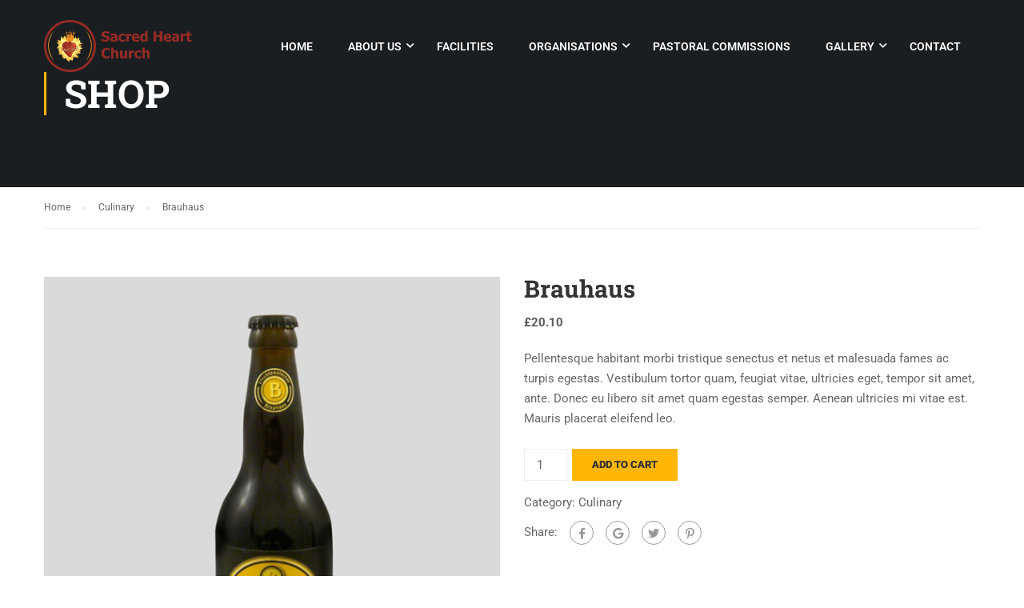

--- FILE ---
content_type: text/html; charset=UTF-8
request_url: https://sacredheartchurchkolalgiri.in/product/brauhaus/
body_size: 20308
content:
<!DOCTYPE html>
<html itemscope itemtype="http://schema.org/WebPage" lang="en-US">
<head>
    <meta charset="UTF-8">
    <meta name="viewport" content="width=device-width, initial-scale=1">
    <link rel="profile" href="https://gmpg.org/xfn/11">
    <link rel="pingback" href="https://sacredheartchurchkolalgiri.in/xmlrpc.php">
	<title>Brauhaus &#8211; Sacred Heart of Jesus Church, Kolalgiri</title>
<meta name='robots' content='max-image-preview:large' />
	<style>img:is([sizes="auto" i], [sizes^="auto," i]) { contain-intrinsic-size: 3000px 1500px }</style>
	<link rel='dns-prefetch' href='//www.googletagmanager.com' />
<link rel="alternate" type="application/rss+xml" title="Sacred Heart of Jesus Church, Kolalgiri &raquo; Feed" href="https://sacredheartchurchkolalgiri.in/feed/" />
<link rel="alternate" type="application/rss+xml" title="Sacred Heart of Jesus Church, Kolalgiri &raquo; Comments Feed" href="https://sacredheartchurchkolalgiri.in/comments/feed/" />
<link rel="alternate" type="application/rss+xml" title="Sacred Heart of Jesus Church, Kolalgiri &raquo; Brauhaus Comments Feed" href="https://sacredheartchurchkolalgiri.in/product/brauhaus/feed/" />

<link rel='stylesheet' id='wp-block-library-css' href='https://sacredheartchurchkolalgiri.in/wp-includes/css/dist/block-library/style.min.css?ver=6.8.2' type='text/css' media='all' />
<style id='wp-block-library-theme-inline-css' type='text/css'>
.wp-block-audio :where(figcaption){color:#555;font-size:13px;text-align:center}.is-dark-theme .wp-block-audio :where(figcaption){color:#ffffffa6}.wp-block-audio{margin:0 0 1em}.wp-block-code{border:1px solid #ccc;border-radius:4px;font-family:Menlo,Consolas,monaco,monospace;padding:.8em 1em}.wp-block-embed :where(figcaption){color:#555;font-size:13px;text-align:center}.is-dark-theme .wp-block-embed :where(figcaption){color:#ffffffa6}.wp-block-embed{margin:0 0 1em}.blocks-gallery-caption{color:#555;font-size:13px;text-align:center}.is-dark-theme .blocks-gallery-caption{color:#ffffffa6}:root :where(.wp-block-image figcaption){color:#555;font-size:13px;text-align:center}.is-dark-theme :root :where(.wp-block-image figcaption){color:#ffffffa6}.wp-block-image{margin:0 0 1em}.wp-block-pullquote{border-bottom:4px solid;border-top:4px solid;color:currentColor;margin-bottom:1.75em}.wp-block-pullquote cite,.wp-block-pullquote footer,.wp-block-pullquote__citation{color:currentColor;font-size:.8125em;font-style:normal;text-transform:uppercase}.wp-block-quote{border-left:.25em solid;margin:0 0 1.75em;padding-left:1em}.wp-block-quote cite,.wp-block-quote footer{color:currentColor;font-size:.8125em;font-style:normal;position:relative}.wp-block-quote:where(.has-text-align-right){border-left:none;border-right:.25em solid;padding-left:0;padding-right:1em}.wp-block-quote:where(.has-text-align-center){border:none;padding-left:0}.wp-block-quote.is-large,.wp-block-quote.is-style-large,.wp-block-quote:where(.is-style-plain){border:none}.wp-block-search .wp-block-search__label{font-weight:700}.wp-block-search__button{border:1px solid #ccc;padding:.375em .625em}:where(.wp-block-group.has-background){padding:1.25em 2.375em}.wp-block-separator.has-css-opacity{opacity:.4}.wp-block-separator{border:none;border-bottom:2px solid;margin-left:auto;margin-right:auto}.wp-block-separator.has-alpha-channel-opacity{opacity:1}.wp-block-separator:not(.is-style-wide):not(.is-style-dots){width:100px}.wp-block-separator.has-background:not(.is-style-dots){border-bottom:none;height:1px}.wp-block-separator.has-background:not(.is-style-wide):not(.is-style-dots){height:2px}.wp-block-table{margin:0 0 1em}.wp-block-table td,.wp-block-table th{word-break:normal}.wp-block-table :where(figcaption){color:#555;font-size:13px;text-align:center}.is-dark-theme .wp-block-table :where(figcaption){color:#ffffffa6}.wp-block-video :where(figcaption){color:#555;font-size:13px;text-align:center}.is-dark-theme .wp-block-video :where(figcaption){color:#ffffffa6}.wp-block-video{margin:0 0 1em}:root :where(.wp-block-template-part.has-background){margin-bottom:0;margin-top:0;padding:1.25em 2.375em}
</style>
<style id='classic-theme-styles-inline-css' type='text/css'>
/*! This file is auto-generated */
.wp-block-button__link{color:#fff;background-color:#32373c;border-radius:9999px;box-shadow:none;text-decoration:none;padding:calc(.667em + 2px) calc(1.333em + 2px);font-size:1.125em}.wp-block-file__button{background:#32373c;color:#fff;text-decoration:none}
</style>
<style id='global-styles-inline-css' type='text/css'>
:root{--wp--preset--aspect-ratio--square: 1;--wp--preset--aspect-ratio--4-3: 4/3;--wp--preset--aspect-ratio--3-4: 3/4;--wp--preset--aspect-ratio--3-2: 3/2;--wp--preset--aspect-ratio--2-3: 2/3;--wp--preset--aspect-ratio--16-9: 16/9;--wp--preset--aspect-ratio--9-16: 9/16;--wp--preset--color--black: #000000;--wp--preset--color--cyan-bluish-gray: #abb8c3;--wp--preset--color--white: #ffffff;--wp--preset--color--pale-pink: #f78da7;--wp--preset--color--vivid-red: #cf2e2e;--wp--preset--color--luminous-vivid-orange: #ff6900;--wp--preset--color--luminous-vivid-amber: #fcb900;--wp--preset--color--light-green-cyan: #7bdcb5;--wp--preset--color--vivid-green-cyan: #00d084;--wp--preset--color--pale-cyan-blue: #8ed1fc;--wp--preset--color--vivid-cyan-blue: #0693e3;--wp--preset--color--vivid-purple: #9b51e0;--wp--preset--color--primary: #ffb606;--wp--preset--color--title: #333;--wp--preset--color--sub-title: #999;--wp--preset--color--border-input: #ddd;--wp--preset--gradient--vivid-cyan-blue-to-vivid-purple: linear-gradient(135deg,rgba(6,147,227,1) 0%,rgb(155,81,224) 100%);--wp--preset--gradient--light-green-cyan-to-vivid-green-cyan: linear-gradient(135deg,rgb(122,220,180) 0%,rgb(0,208,130) 100%);--wp--preset--gradient--luminous-vivid-amber-to-luminous-vivid-orange: linear-gradient(135deg,rgba(252,185,0,1) 0%,rgba(255,105,0,1) 100%);--wp--preset--gradient--luminous-vivid-orange-to-vivid-red: linear-gradient(135deg,rgba(255,105,0,1) 0%,rgb(207,46,46) 100%);--wp--preset--gradient--very-light-gray-to-cyan-bluish-gray: linear-gradient(135deg,rgb(238,238,238) 0%,rgb(169,184,195) 100%);--wp--preset--gradient--cool-to-warm-spectrum: linear-gradient(135deg,rgb(74,234,220) 0%,rgb(151,120,209) 20%,rgb(207,42,186) 40%,rgb(238,44,130) 60%,rgb(251,105,98) 80%,rgb(254,248,76) 100%);--wp--preset--gradient--blush-light-purple: linear-gradient(135deg,rgb(255,206,236) 0%,rgb(152,150,240) 100%);--wp--preset--gradient--blush-bordeaux: linear-gradient(135deg,rgb(254,205,165) 0%,rgb(254,45,45) 50%,rgb(107,0,62) 100%);--wp--preset--gradient--luminous-dusk: linear-gradient(135deg,rgb(255,203,112) 0%,rgb(199,81,192) 50%,rgb(65,88,208) 100%);--wp--preset--gradient--pale-ocean: linear-gradient(135deg,rgb(255,245,203) 0%,rgb(182,227,212) 50%,rgb(51,167,181) 100%);--wp--preset--gradient--electric-grass: linear-gradient(135deg,rgb(202,248,128) 0%,rgb(113,206,126) 100%);--wp--preset--gradient--midnight: linear-gradient(135deg,rgb(2,3,129) 0%,rgb(40,116,252) 100%);--wp--preset--font-size--small: 13px;--wp--preset--font-size--medium: 20px;--wp--preset--font-size--large: 28px;--wp--preset--font-size--x-large: 42px;--wp--preset--font-size--normal: 15px;--wp--preset--font-size--huge: 36px;--wp--preset--spacing--20: 0.44rem;--wp--preset--spacing--30: 0.67rem;--wp--preset--spacing--40: 1rem;--wp--preset--spacing--50: 1.5rem;--wp--preset--spacing--60: 2.25rem;--wp--preset--spacing--70: 3.38rem;--wp--preset--spacing--80: 5.06rem;--wp--preset--shadow--natural: 6px 6px 9px rgba(0, 0, 0, 0.2);--wp--preset--shadow--deep: 12px 12px 50px rgba(0, 0, 0, 0.4);--wp--preset--shadow--sharp: 6px 6px 0px rgba(0, 0, 0, 0.2);--wp--preset--shadow--outlined: 6px 6px 0px -3px rgba(255, 255, 255, 1), 6px 6px rgba(0, 0, 0, 1);--wp--preset--shadow--crisp: 6px 6px 0px rgba(0, 0, 0, 1);}:where(.is-layout-flex){gap: 0.5em;}:where(.is-layout-grid){gap: 0.5em;}body .is-layout-flex{display: flex;}.is-layout-flex{flex-wrap: wrap;align-items: center;}.is-layout-flex > :is(*, div){margin: 0;}body .is-layout-grid{display: grid;}.is-layout-grid > :is(*, div){margin: 0;}:where(.wp-block-columns.is-layout-flex){gap: 2em;}:where(.wp-block-columns.is-layout-grid){gap: 2em;}:where(.wp-block-post-template.is-layout-flex){gap: 1.25em;}:where(.wp-block-post-template.is-layout-grid){gap: 1.25em;}.has-black-color{color: var(--wp--preset--color--black) !important;}.has-cyan-bluish-gray-color{color: var(--wp--preset--color--cyan-bluish-gray) !important;}.has-white-color{color: var(--wp--preset--color--white) !important;}.has-pale-pink-color{color: var(--wp--preset--color--pale-pink) !important;}.has-vivid-red-color{color: var(--wp--preset--color--vivid-red) !important;}.has-luminous-vivid-orange-color{color: var(--wp--preset--color--luminous-vivid-orange) !important;}.has-luminous-vivid-amber-color{color: var(--wp--preset--color--luminous-vivid-amber) !important;}.has-light-green-cyan-color{color: var(--wp--preset--color--light-green-cyan) !important;}.has-vivid-green-cyan-color{color: var(--wp--preset--color--vivid-green-cyan) !important;}.has-pale-cyan-blue-color{color: var(--wp--preset--color--pale-cyan-blue) !important;}.has-vivid-cyan-blue-color{color: var(--wp--preset--color--vivid-cyan-blue) !important;}.has-vivid-purple-color{color: var(--wp--preset--color--vivid-purple) !important;}.has-black-background-color{background-color: var(--wp--preset--color--black) !important;}.has-cyan-bluish-gray-background-color{background-color: var(--wp--preset--color--cyan-bluish-gray) !important;}.has-white-background-color{background-color: var(--wp--preset--color--white) !important;}.has-pale-pink-background-color{background-color: var(--wp--preset--color--pale-pink) !important;}.has-vivid-red-background-color{background-color: var(--wp--preset--color--vivid-red) !important;}.has-luminous-vivid-orange-background-color{background-color: var(--wp--preset--color--luminous-vivid-orange) !important;}.has-luminous-vivid-amber-background-color{background-color: var(--wp--preset--color--luminous-vivid-amber) !important;}.has-light-green-cyan-background-color{background-color: var(--wp--preset--color--light-green-cyan) !important;}.has-vivid-green-cyan-background-color{background-color: var(--wp--preset--color--vivid-green-cyan) !important;}.has-pale-cyan-blue-background-color{background-color: var(--wp--preset--color--pale-cyan-blue) !important;}.has-vivid-cyan-blue-background-color{background-color: var(--wp--preset--color--vivid-cyan-blue) !important;}.has-vivid-purple-background-color{background-color: var(--wp--preset--color--vivid-purple) !important;}.has-black-border-color{border-color: var(--wp--preset--color--black) !important;}.has-cyan-bluish-gray-border-color{border-color: var(--wp--preset--color--cyan-bluish-gray) !important;}.has-white-border-color{border-color: var(--wp--preset--color--white) !important;}.has-pale-pink-border-color{border-color: var(--wp--preset--color--pale-pink) !important;}.has-vivid-red-border-color{border-color: var(--wp--preset--color--vivid-red) !important;}.has-luminous-vivid-orange-border-color{border-color: var(--wp--preset--color--luminous-vivid-orange) !important;}.has-luminous-vivid-amber-border-color{border-color: var(--wp--preset--color--luminous-vivid-amber) !important;}.has-light-green-cyan-border-color{border-color: var(--wp--preset--color--light-green-cyan) !important;}.has-vivid-green-cyan-border-color{border-color: var(--wp--preset--color--vivid-green-cyan) !important;}.has-pale-cyan-blue-border-color{border-color: var(--wp--preset--color--pale-cyan-blue) !important;}.has-vivid-cyan-blue-border-color{border-color: var(--wp--preset--color--vivid-cyan-blue) !important;}.has-vivid-purple-border-color{border-color: var(--wp--preset--color--vivid-purple) !important;}.has-vivid-cyan-blue-to-vivid-purple-gradient-background{background: var(--wp--preset--gradient--vivid-cyan-blue-to-vivid-purple) !important;}.has-light-green-cyan-to-vivid-green-cyan-gradient-background{background: var(--wp--preset--gradient--light-green-cyan-to-vivid-green-cyan) !important;}.has-luminous-vivid-amber-to-luminous-vivid-orange-gradient-background{background: var(--wp--preset--gradient--luminous-vivid-amber-to-luminous-vivid-orange) !important;}.has-luminous-vivid-orange-to-vivid-red-gradient-background{background: var(--wp--preset--gradient--luminous-vivid-orange-to-vivid-red) !important;}.has-very-light-gray-to-cyan-bluish-gray-gradient-background{background: var(--wp--preset--gradient--very-light-gray-to-cyan-bluish-gray) !important;}.has-cool-to-warm-spectrum-gradient-background{background: var(--wp--preset--gradient--cool-to-warm-spectrum) !important;}.has-blush-light-purple-gradient-background{background: var(--wp--preset--gradient--blush-light-purple) !important;}.has-blush-bordeaux-gradient-background{background: var(--wp--preset--gradient--blush-bordeaux) !important;}.has-luminous-dusk-gradient-background{background: var(--wp--preset--gradient--luminous-dusk) !important;}.has-pale-ocean-gradient-background{background: var(--wp--preset--gradient--pale-ocean) !important;}.has-electric-grass-gradient-background{background: var(--wp--preset--gradient--electric-grass) !important;}.has-midnight-gradient-background{background: var(--wp--preset--gradient--midnight) !important;}.has-small-font-size{font-size: var(--wp--preset--font-size--small) !important;}.has-medium-font-size{font-size: var(--wp--preset--font-size--medium) !important;}.has-large-font-size{font-size: var(--wp--preset--font-size--large) !important;}.has-x-large-font-size{font-size: var(--wp--preset--font-size--x-large) !important;}
:where(.wp-block-post-template.is-layout-flex){gap: 1.25em;}:where(.wp-block-post-template.is-layout-grid){gap: 1.25em;}
:where(.wp-block-columns.is-layout-flex){gap: 2em;}:where(.wp-block-columns.is-layout-grid){gap: 2em;}
:root :where(.wp-block-pullquote){font-size: 1.5em;line-height: 1.6;}
</style>
<link rel='stylesheet' id='contact-form-7-css' href='https://sacredheartchurchkolalgiri.in/wp-content/plugins/contact-form-7/includes/css/styles.css?ver=6.1.1' type='text/css' media='all' />
<link rel='stylesheet' id='pmpro_frontend-css' href='https://sacredheartchurchkolalgiri.in/wp-content/plugins/paid-memberships-pro/css/frontend.css?ver=2.6.3' type='text/css' media='screen' />
<link rel='stylesheet' id='pmpro_print-css' href='https://sacredheartchurchkolalgiri.in/wp-content/plugins/paid-memberships-pro/css/print.css?ver=2.6.3' type='text/css' media='print' />
<link rel='stylesheet' id='t4bnt-style-css' href='https://sacredheartchurchkolalgiri.in/wp-content/plugins/t4b-news-ticker/assets/css/t4bnt-styles.css?ver=1.4.2' type='text/css' media='all' />
<link rel='stylesheet' id='woocommerce-layout-css' href='https://sacredheartchurchkolalgiri.in/wp-content/plugins/woocommerce/assets/css/woocommerce-layout.css?ver=10.1.3' type='text/css' media='all' />
<link rel='stylesheet' id='woocommerce-general-css' href='https://sacredheartchurchkolalgiri.in/wp-content/plugins/woocommerce/assets/css/woocommerce.css?ver=10.1.3' type='text/css' media='all' />
<style id='woocommerce-inline-inline-css' type='text/css'>
.woocommerce form .form-row .required { visibility: visible; }
</style>
<link rel='stylesheet' id='wpems-countdown-css-css' href='https://sacredheartchurchkolalgiri.in/wp-content/plugins/wp-events-manager/inc/libraries//countdown/css/jquery.countdown.css?ver=2.1.8' type='text/css' media='all' />
<link rel='stylesheet' id='wpems-owl-carousel-css-css' href='https://sacredheartchurchkolalgiri.in/wp-content/plugins/wp-events-manager/inc/libraries//owl-carousel/css/owl.carousel.css?ver=2.1.8' type='text/css' media='all' />
<link rel='stylesheet' id='wpems-magnific-popup-css-css' href='https://sacredheartchurchkolalgiri.in/wp-content/plugins/wp-events-manager/inc/libraries//magnific-popup/css/magnific-popup.css?ver=2.1.8' type='text/css' media='all' />
<link rel='stylesheet' id='wpems-fronted-css-css' href='https://sacredheartchurchkolalgiri.in/wp-content/plugins/wp-events-manager/assets//css/frontend/events.min.css?ver=2.1.8' type='text/css' media='all' />
<link rel='stylesheet' id='brands-styles-css' href='https://sacredheartchurchkolalgiri.in/wp-content/plugins/woocommerce/assets/css/brands.css?ver=10.1.3' type='text/css' media='all' />
<link rel='stylesheet' id='htbbootstrap-css' href='https://sacredheartchurchkolalgiri.in/wp-content/plugins/ht-mega-for-elementor/assets/css/htbbootstrap.css?ver=2.9.3' type='text/css' media='all' />
<link rel='stylesheet' id='htmega-animation-css' href='https://sacredheartchurchkolalgiri.in/wp-content/plugins/ht-mega-for-elementor/assets/css/animation.css?ver=2.9.3' type='text/css' media='all' />
<link rel='stylesheet' id='htmega-keyframes-css' href='https://sacredheartchurchkolalgiri.in/wp-content/plugins/ht-mega-for-elementor/assets/css/htmega-keyframes.css?ver=2.9.3' type='text/css' media='all' />
<link rel='stylesheet' id='htmega-global-style-min-css' href='https://sacredheartchurchkolalgiri.in/wp-content/plugins/ht-mega-for-elementor/assets/css/htmega-global-style.min.css?ver=2.9.3' type='text/css' media='all' />
<link rel='stylesheet' id='font-awesome-css' href='https://sacredheartchurchkolalgiri.in/wp-content/themes/eduma/assets/css/all.min.css?ver=4.5.4' type='text/css' media='all' />
<link rel='stylesheet' id='font-v4-shims-css' href='https://sacredheartchurchkolalgiri.in/wp-content/themes/eduma/assets/css/v4-shims.min.css?ver=4.5.4' type='text/css' media='all' />
<link rel='stylesheet' id='ionicons-css' href='https://sacredheartchurchkolalgiri.in/wp-content/themes/eduma/assets/css/ionicons.min.css?ver=6.8.2' type='text/css' media='all' />
<link rel='stylesheet' id='font-pe-icon-7-css' href='https://sacredheartchurchkolalgiri.in/wp-content/themes/eduma/assets/css/font-pe-icon-7.css?ver=6.8.2' type='text/css' media='all' />
<link rel='stylesheet' id='flaticon-css' href='https://sacredheartchurchkolalgiri.in/wp-content/themes/eduma/assets/css/flaticon.css?ver=6.8.2' type='text/css' media='all' />
<link rel='stylesheet' id='thim-linearicons-font-css' href='https://sacredheartchurchkolalgiri.in/wp-content/themes/eduma/assets/css/linearicons.css?ver=6.8.2' type='text/css' media='all' />
<link rel='stylesheet' id='line-awesome-css' href='https://sacredheartchurchkolalgiri.in/wp-content/themes/eduma/assets/css/line-awesome.min.css?ver=4.5.4' type='text/css' media='all' />
<link rel='stylesheet' id='thim-style-css' href='https://sacredheartchurchkolalgiri.in/wp-content/themes/eduma/style.css?ver=4.5.4' type='text/css' media='all' />
<style id='thim-style-inline-css' type='text/css'>
:root{ --thim-body-primary-color: #ffb606;--thim-body-secondary-color:#4caf50;--thim-button-text-color:#333;--thim-button-hover-color:#e6a303;--thim-footer-font-title-font-size:14px;--thim-footer-font-title-line-height:40px;--thim-footer-font-title-text-transform:uppercase;--thim-footer-font-title-font-weight:700;--thim-footer-font-size:14px;--thim-main-menu-font-weight:600;} 
</style>
<link rel='stylesheet' id='thim-style-options-css' href='https://sacredheartchurchkolalgiri.in/wp-content/uploads/tc_stylesheets/eduma.1624105398.css?ver=6.8.2' type='text/css' media='all' />
<script type="text/javascript" src="https://sacredheartchurchkolalgiri.in/wp-includes/js/jquery/jquery.min.js?ver=3.7.1" id="jquery-core-js"></script>
<script type="text/javascript" src="https://sacredheartchurchkolalgiri.in/wp-includes/js/jquery/jquery-migrate.min.js?ver=3.4.1" id="jquery-migrate-js"></script>
<script type="text/javascript" src="https://sacredheartchurchkolalgiri.in/wp-content/plugins/woocommerce/assets/js/jquery-blockui/jquery.blockUI.min.js?ver=2.7.0-wc.10.1.3" id="jquery-blockui-js" defer="defer" data-wp-strategy="defer"></script>
<script type="text/javascript" id="wc-add-to-cart-js-extra">
/* <![CDATA[ */
var wc_add_to_cart_params = {"ajax_url":"\/wp-admin\/admin-ajax.php","wc_ajax_url":"\/?wc-ajax=%%endpoint%%","i18n_view_cart":"View cart","cart_url":"https:\/\/sacredheartchurchkolalgiri.in\/cart\/","is_cart":"","cart_redirect_after_add":"no"};
/* ]]> */
</script>
<script type="text/javascript" src="https://sacredheartchurchkolalgiri.in/wp-content/plugins/woocommerce/assets/js/frontend/add-to-cart.min.js?ver=10.1.3" id="wc-add-to-cart-js" defer="defer" data-wp-strategy="defer"></script>
<script type="text/javascript" id="wc-single-product-js-extra">
/* <![CDATA[ */
var wc_single_product_params = {"i18n_required_rating_text":"Please select a rating","i18n_rating_options":["1 of 5 stars","2 of 5 stars","3 of 5 stars","4 of 5 stars","5 of 5 stars"],"i18n_product_gallery_trigger_text":"View full-screen image gallery","review_rating_required":"yes","flexslider":{"rtl":false,"animation":"slide","smoothHeight":true,"directionNav":false,"controlNav":"thumbnails","slideshow":false,"animationSpeed":500,"animationLoop":false,"allowOneSlide":false},"zoom_enabled":"","zoom_options":[],"photoswipe_enabled":"","photoswipe_options":{"shareEl":false,"closeOnScroll":false,"history":false,"hideAnimationDuration":0,"showAnimationDuration":0},"flexslider_enabled":""};
/* ]]> */
</script>
<script type="text/javascript" src="https://sacredheartchurchkolalgiri.in/wp-content/plugins/woocommerce/assets/js/frontend/single-product.min.js?ver=10.1.3" id="wc-single-product-js" defer="defer" data-wp-strategy="defer"></script>
<script type="text/javascript" src="https://sacredheartchurchkolalgiri.in/wp-content/plugins/woocommerce/assets/js/js-cookie/js.cookie.min.js?ver=2.1.4-wc.10.1.3" id="js-cookie-js" defer="defer" data-wp-strategy="defer"></script>
<script type="text/javascript" id="woocommerce-js-extra">
/* <![CDATA[ */
var woocommerce_params = {"ajax_url":"\/wp-admin\/admin-ajax.php","wc_ajax_url":"\/?wc-ajax=%%endpoint%%","i18n_password_show":"Show password","i18n_password_hide":"Hide password"};
/* ]]> */
</script>
<script type="text/javascript" src="https://sacredheartchurchkolalgiri.in/wp-content/plugins/woocommerce/assets/js/frontend/woocommerce.min.js?ver=10.1.3" id="woocommerce-js" defer="defer" data-wp-strategy="defer"></script>
<link rel="https://api.w.org/" href="https://sacredheartchurchkolalgiri.in/wp-json/" /><link rel="alternate" title="JSON" type="application/json" href="https://sacredheartchurchkolalgiri.in/wp-json/wp/v2/product/1693" /><link rel="EditURI" type="application/rsd+xml" title="RSD" href="https://sacredheartchurchkolalgiri.in/xmlrpc.php?rsd" />
<meta name="generator" content="WordPress 6.8.2" />
<meta name="generator" content="WooCommerce 10.1.3" />
<link rel="canonical" href="https://sacredheartchurchkolalgiri.in/product/brauhaus/" />
<link rel='shortlink' href='https://sacredheartchurchkolalgiri.in/?p=1693' />
<link rel="alternate" title="oEmbed (JSON)" type="application/json+oembed" href="https://sacredheartchurchkolalgiri.in/wp-json/oembed/1.0/embed?url=https%3A%2F%2Fsacredheartchurchkolalgiri.in%2Fproduct%2Fbrauhaus%2F" />
<link rel="alternate" title="oEmbed (XML)" type="text/xml+oembed" href="https://sacredheartchurchkolalgiri.in/wp-json/oembed/1.0/embed?url=https%3A%2F%2Fsacredheartchurchkolalgiri.in%2Fproduct%2Fbrauhaus%2F&#038;format=xml" />
<style type='text/css'> .ae_data .elementor-editor-element-setting {
            display:none !important;
            }
            </style><meta name="generator" content="Site Kit by Google 1.159.0" />	<noscript><style>.woocommerce-product-gallery{ opacity: 1 !important; }</style></noscript>
	            <script type="text/javascript">
                function tc_insert_internal_css(css) {
                    var tc_style = document.createElement("style");
                    tc_style.type = "text/css";
                    tc_style.setAttribute('data-type', 'tc-internal-css');
                    var tc_style_content = document.createTextNode(css);
                    tc_style.appendChild(tc_style_content);
                    document.head.appendChild(tc_style);
                }
            </script>
			<meta name="generator" content="Elementor 3.31.2; features: additional_custom_breakpoints, e_element_cache; settings: css_print_method-external, google_font-enabled, font_display-auto">
			<style>
				.e-con.e-parent:nth-of-type(n+4):not(.e-lazyloaded):not(.e-no-lazyload),
				.e-con.e-parent:nth-of-type(n+4):not(.e-lazyloaded):not(.e-no-lazyload) * {
					background-image: none !important;
				}
				@media screen and (max-height: 1024px) {
					.e-con.e-parent:nth-of-type(n+3):not(.e-lazyloaded):not(.e-no-lazyload),
					.e-con.e-parent:nth-of-type(n+3):not(.e-lazyloaded):not(.e-no-lazyload) * {
						background-image: none !important;
					}
				}
				@media screen and (max-height: 640px) {
					.e-con.e-parent:nth-of-type(n+2):not(.e-lazyloaded):not(.e-no-lazyload),
					.e-con.e-parent:nth-of-type(n+2):not(.e-lazyloaded):not(.e-no-lazyload) * {
						background-image: none !important;
					}
				}
			</style>
			<meta name="generator" content="Powered by Slider Revolution 6.5.8 - responsive, Mobile-Friendly Slider Plugin for WordPress with comfortable drag and drop interface." />
<script type="text/javascript">function setREVStartSize(e){
			//window.requestAnimationFrame(function() {				 
				window.RSIW = window.RSIW===undefined ? window.innerWidth : window.RSIW;	
				window.RSIH = window.RSIH===undefined ? window.innerHeight : window.RSIH;	
				try {								
					var pw = document.getElementById(e.c).parentNode.offsetWidth,
						newh;
					pw = pw===0 || isNaN(pw) ? window.RSIW : pw;
					e.tabw = e.tabw===undefined ? 0 : parseInt(e.tabw);
					e.thumbw = e.thumbw===undefined ? 0 : parseInt(e.thumbw);
					e.tabh = e.tabh===undefined ? 0 : parseInt(e.tabh);
					e.thumbh = e.thumbh===undefined ? 0 : parseInt(e.thumbh);
					e.tabhide = e.tabhide===undefined ? 0 : parseInt(e.tabhide);
					e.thumbhide = e.thumbhide===undefined ? 0 : parseInt(e.thumbhide);
					e.mh = e.mh===undefined || e.mh=="" || e.mh==="auto" ? 0 : parseInt(e.mh,0);		
					if(e.layout==="fullscreen" || e.l==="fullscreen") 						
						newh = Math.max(e.mh,window.RSIH);					
					else{					
						e.gw = Array.isArray(e.gw) ? e.gw : [e.gw];
						for (var i in e.rl) if (e.gw[i]===undefined || e.gw[i]===0) e.gw[i] = e.gw[i-1];					
						e.gh = e.el===undefined || e.el==="" || (Array.isArray(e.el) && e.el.length==0)? e.gh : e.el;
						e.gh = Array.isArray(e.gh) ? e.gh : [e.gh];
						for (var i in e.rl) if (e.gh[i]===undefined || e.gh[i]===0) e.gh[i] = e.gh[i-1];
											
						var nl = new Array(e.rl.length),
							ix = 0,						
							sl;					
						e.tabw = e.tabhide>=pw ? 0 : e.tabw;
						e.thumbw = e.thumbhide>=pw ? 0 : e.thumbw;
						e.tabh = e.tabhide>=pw ? 0 : e.tabh;
						e.thumbh = e.thumbhide>=pw ? 0 : e.thumbh;					
						for (var i in e.rl) nl[i] = e.rl[i]<window.RSIW ? 0 : e.rl[i];
						sl = nl[0];									
						for (var i in nl) if (sl>nl[i] && nl[i]>0) { sl = nl[i]; ix=i;}															
						var m = pw>(e.gw[ix]+e.tabw+e.thumbw) ? 1 : (pw-(e.tabw+e.thumbw)) / (e.gw[ix]);					
						newh =  (e.gh[ix] * m) + (e.tabh + e.thumbh);
					}
					var el = document.getElementById(e.c);
					if (el!==null && el) el.style.height = newh+"px";					
					el = document.getElementById(e.c+"_wrapper");
					if (el!==null && el) {
						el.style.height = newh+"px";
						el.style.display = "block";
					}
				} catch(e){
					console.log("Failure at Presize of Slider:" + e)
				}					   
			//});
		  };</script>
<style id="thim-customizer-inline-styles">/* cyrillic-ext */
@font-face {
  font-family: 'Roboto';
  font-style: normal;
  font-weight: 400;
  font-stretch: 100%;
  font-display: swap;
  src: url(https://sacredheartchurchkolalgiri.in/wp-content/uploads/thim-fonts/roboto/KFOMCnqEu92Fr1ME7kSn66aGLdTylUAMQXC89YmC2DPNWubEbVmZiArmlw.woff2) format('woff2');
  unicode-range: U+0460-052F, U+1C80-1C8A, U+20B4, U+2DE0-2DFF, U+A640-A69F, U+FE2E-FE2F;
}
/* cyrillic */
@font-face {
  font-family: 'Roboto';
  font-style: normal;
  font-weight: 400;
  font-stretch: 100%;
  font-display: swap;
  src: url(https://sacredheartchurchkolalgiri.in/wp-content/uploads/thim-fonts/roboto/KFOMCnqEu92Fr1ME7kSn66aGLdTylUAMQXC89YmC2DPNWubEbVmQiArmlw.woff2) format('woff2');
  unicode-range: U+0301, U+0400-045F, U+0490-0491, U+04B0-04B1, U+2116;
}
/* greek-ext */
@font-face {
  font-family: 'Roboto';
  font-style: normal;
  font-weight: 400;
  font-stretch: 100%;
  font-display: swap;
  src: url(https://sacredheartchurchkolalgiri.in/wp-content/uploads/thim-fonts/roboto/KFOMCnqEu92Fr1ME7kSn66aGLdTylUAMQXC89YmC2DPNWubEbVmYiArmlw.woff2) format('woff2');
  unicode-range: U+1F00-1FFF;
}
/* greek */
@font-face {
  font-family: 'Roboto';
  font-style: normal;
  font-weight: 400;
  font-stretch: 100%;
  font-display: swap;
  src: url(https://sacredheartchurchkolalgiri.in/wp-content/uploads/thim-fonts/roboto/KFOMCnqEu92Fr1ME7kSn66aGLdTylUAMQXC89YmC2DPNWubEbVmXiArmlw.woff2) format('woff2');
  unicode-range: U+0370-0377, U+037A-037F, U+0384-038A, U+038C, U+038E-03A1, U+03A3-03FF;
}
/* math */
@font-face {
  font-family: 'Roboto';
  font-style: normal;
  font-weight: 400;
  font-stretch: 100%;
  font-display: swap;
  src: url(https://sacredheartchurchkolalgiri.in/wp-content/uploads/thim-fonts/roboto/KFOMCnqEu92Fr1ME7kSn66aGLdTylUAMQXC89YmC2DPNWubEbVnoiArmlw.woff2) format('woff2');
  unicode-range: U+0302-0303, U+0305, U+0307-0308, U+0310, U+0312, U+0315, U+031A, U+0326-0327, U+032C, U+032F-0330, U+0332-0333, U+0338, U+033A, U+0346, U+034D, U+0391-03A1, U+03A3-03A9, U+03B1-03C9, U+03D1, U+03D5-03D6, U+03F0-03F1, U+03F4-03F5, U+2016-2017, U+2034-2038, U+203C, U+2040, U+2043, U+2047, U+2050, U+2057, U+205F, U+2070-2071, U+2074-208E, U+2090-209C, U+20D0-20DC, U+20E1, U+20E5-20EF, U+2100-2112, U+2114-2115, U+2117-2121, U+2123-214F, U+2190, U+2192, U+2194-21AE, U+21B0-21E5, U+21F1-21F2, U+21F4-2211, U+2213-2214, U+2216-22FF, U+2308-230B, U+2310, U+2319, U+231C-2321, U+2336-237A, U+237C, U+2395, U+239B-23B7, U+23D0, U+23DC-23E1, U+2474-2475, U+25AF, U+25B3, U+25B7, U+25BD, U+25C1, U+25CA, U+25CC, U+25FB, U+266D-266F, U+27C0-27FF, U+2900-2AFF, U+2B0E-2B11, U+2B30-2B4C, U+2BFE, U+3030, U+FF5B, U+FF5D, U+1D400-1D7FF, U+1EE00-1EEFF;
}
/* symbols */
@font-face {
  font-family: 'Roboto';
  font-style: normal;
  font-weight: 400;
  font-stretch: 100%;
  font-display: swap;
  src: url(https://sacredheartchurchkolalgiri.in/wp-content/uploads/thim-fonts/roboto/KFOMCnqEu92Fr1ME7kSn66aGLdTylUAMQXC89YmC2DPNWubEbVn6iArmlw.woff2) format('woff2');
  unicode-range: U+0001-000C, U+000E-001F, U+007F-009F, U+20DD-20E0, U+20E2-20E4, U+2150-218F, U+2190, U+2192, U+2194-2199, U+21AF, U+21E6-21F0, U+21F3, U+2218-2219, U+2299, U+22C4-22C6, U+2300-243F, U+2440-244A, U+2460-24FF, U+25A0-27BF, U+2800-28FF, U+2921-2922, U+2981, U+29BF, U+29EB, U+2B00-2BFF, U+4DC0-4DFF, U+FFF9-FFFB, U+10140-1018E, U+10190-1019C, U+101A0, U+101D0-101FD, U+102E0-102FB, U+10E60-10E7E, U+1D2C0-1D2D3, U+1D2E0-1D37F, U+1F000-1F0FF, U+1F100-1F1AD, U+1F1E6-1F1FF, U+1F30D-1F30F, U+1F315, U+1F31C, U+1F31E, U+1F320-1F32C, U+1F336, U+1F378, U+1F37D, U+1F382, U+1F393-1F39F, U+1F3A7-1F3A8, U+1F3AC-1F3AF, U+1F3C2, U+1F3C4-1F3C6, U+1F3CA-1F3CE, U+1F3D4-1F3E0, U+1F3ED, U+1F3F1-1F3F3, U+1F3F5-1F3F7, U+1F408, U+1F415, U+1F41F, U+1F426, U+1F43F, U+1F441-1F442, U+1F444, U+1F446-1F449, U+1F44C-1F44E, U+1F453, U+1F46A, U+1F47D, U+1F4A3, U+1F4B0, U+1F4B3, U+1F4B9, U+1F4BB, U+1F4BF, U+1F4C8-1F4CB, U+1F4D6, U+1F4DA, U+1F4DF, U+1F4E3-1F4E6, U+1F4EA-1F4ED, U+1F4F7, U+1F4F9-1F4FB, U+1F4FD-1F4FE, U+1F503, U+1F507-1F50B, U+1F50D, U+1F512-1F513, U+1F53E-1F54A, U+1F54F-1F5FA, U+1F610, U+1F650-1F67F, U+1F687, U+1F68D, U+1F691, U+1F694, U+1F698, U+1F6AD, U+1F6B2, U+1F6B9-1F6BA, U+1F6BC, U+1F6C6-1F6CF, U+1F6D3-1F6D7, U+1F6E0-1F6EA, U+1F6F0-1F6F3, U+1F6F7-1F6FC, U+1F700-1F7FF, U+1F800-1F80B, U+1F810-1F847, U+1F850-1F859, U+1F860-1F887, U+1F890-1F8AD, U+1F8B0-1F8BB, U+1F8C0-1F8C1, U+1F900-1F90B, U+1F93B, U+1F946, U+1F984, U+1F996, U+1F9E9, U+1FA00-1FA6F, U+1FA70-1FA7C, U+1FA80-1FA89, U+1FA8F-1FAC6, U+1FACE-1FADC, U+1FADF-1FAE9, U+1FAF0-1FAF8, U+1FB00-1FBFF;
}
/* vietnamese */
@font-face {
  font-family: 'Roboto';
  font-style: normal;
  font-weight: 400;
  font-stretch: 100%;
  font-display: swap;
  src: url(https://sacredheartchurchkolalgiri.in/wp-content/uploads/thim-fonts/roboto/KFOMCnqEu92Fr1ME7kSn66aGLdTylUAMQXC89YmC2DPNWubEbVmbiArmlw.woff2) format('woff2');
  unicode-range: U+0102-0103, U+0110-0111, U+0128-0129, U+0168-0169, U+01A0-01A1, U+01AF-01B0, U+0300-0301, U+0303-0304, U+0308-0309, U+0323, U+0329, U+1EA0-1EF9, U+20AB;
}
/* latin-ext */
@font-face {
  font-family: 'Roboto';
  font-style: normal;
  font-weight: 400;
  font-stretch: 100%;
  font-display: swap;
  src: url(https://sacredheartchurchkolalgiri.in/wp-content/uploads/thim-fonts/roboto/KFOMCnqEu92Fr1ME7kSn66aGLdTylUAMQXC89YmC2DPNWubEbVmaiArmlw.woff2) format('woff2');
  unicode-range: U+0100-02BA, U+02BD-02C5, U+02C7-02CC, U+02CE-02D7, U+02DD-02FF, U+0304, U+0308, U+0329, U+1D00-1DBF, U+1E00-1E9F, U+1EF2-1EFF, U+2020, U+20A0-20AB, U+20AD-20C0, U+2113, U+2C60-2C7F, U+A720-A7FF;
}
/* latin */
@font-face {
  font-family: 'Roboto';
  font-style: normal;
  font-weight: 400;
  font-stretch: 100%;
  font-display: swap;
  src: url(https://sacredheartchurchkolalgiri.in/wp-content/uploads/thim-fonts/roboto/KFOMCnqEu92Fr1ME7kSn66aGLdTylUAMQXC89YmC2DPNWubEbVmUiAo.woff2) format('woff2');
  unicode-range: U+0000-00FF, U+0131, U+0152-0153, U+02BB-02BC, U+02C6, U+02DA, U+02DC, U+0304, U+0308, U+0329, U+2000-206F, U+20AC, U+2122, U+2191, U+2193, U+2212, U+2215, U+FEFF, U+FFFD;
}
/* cyrillic-ext */
@font-face {
  font-family: 'Roboto Slab';
  font-style: normal;
  font-weight: 400;
  font-display: swap;
  src: url(https://sacredheartchurchkolalgiri.in/wp-content/uploads/thim-fonts/roboto-slab/BngMUXZYTXPIvIBgJJSb6ufA5qW54A.woff2) format('woff2');
  unicode-range: U+0460-052F, U+1C80-1C8A, U+20B4, U+2DE0-2DFF, U+A640-A69F, U+FE2E-FE2F;
}
/* cyrillic */
@font-face {
  font-family: 'Roboto Slab';
  font-style: normal;
  font-weight: 400;
  font-display: swap;
  src: url(https://sacredheartchurchkolalgiri.in/wp-content/uploads/thim-fonts/roboto-slab/BngMUXZYTXPIvIBgJJSb6ufJ5qW54A.woff2) format('woff2');
  unicode-range: U+0301, U+0400-045F, U+0490-0491, U+04B0-04B1, U+2116;
}
/* greek-ext */
@font-face {
  font-family: 'Roboto Slab';
  font-style: normal;
  font-weight: 400;
  font-display: swap;
  src: url(https://sacredheartchurchkolalgiri.in/wp-content/uploads/thim-fonts/roboto-slab/BngMUXZYTXPIvIBgJJSb6ufB5qW54A.woff2) format('woff2');
  unicode-range: U+1F00-1FFF;
}
/* greek */
@font-face {
  font-family: 'Roboto Slab';
  font-style: normal;
  font-weight: 400;
  font-display: swap;
  src: url(https://sacredheartchurchkolalgiri.in/wp-content/uploads/thim-fonts/roboto-slab/BngMUXZYTXPIvIBgJJSb6ufO5qW54A.woff2) format('woff2');
  unicode-range: U+0370-0377, U+037A-037F, U+0384-038A, U+038C, U+038E-03A1, U+03A3-03FF;
}
/* vietnamese */
@font-face {
  font-family: 'Roboto Slab';
  font-style: normal;
  font-weight: 400;
  font-display: swap;
  src: url(https://sacredheartchurchkolalgiri.in/wp-content/uploads/thim-fonts/roboto-slab/BngMUXZYTXPIvIBgJJSb6ufC5qW54A.woff2) format('woff2');
  unicode-range: U+0102-0103, U+0110-0111, U+0128-0129, U+0168-0169, U+01A0-01A1, U+01AF-01B0, U+0300-0301, U+0303-0304, U+0308-0309, U+0323, U+0329, U+1EA0-1EF9, U+20AB;
}
/* latin-ext */
@font-face {
  font-family: 'Roboto Slab';
  font-style: normal;
  font-weight: 400;
  font-display: swap;
  src: url(https://sacredheartchurchkolalgiri.in/wp-content/uploads/thim-fonts/roboto-slab/BngMUXZYTXPIvIBgJJSb6ufD5qW54A.woff2) format('woff2');
  unicode-range: U+0100-02BA, U+02BD-02C5, U+02C7-02CC, U+02CE-02D7, U+02DD-02FF, U+0304, U+0308, U+0329, U+1D00-1DBF, U+1E00-1E9F, U+1EF2-1EFF, U+2020, U+20A0-20AB, U+20AD-20C0, U+2113, U+2C60-2C7F, U+A720-A7FF;
}
/* latin */
@font-face {
  font-family: 'Roboto Slab';
  font-style: normal;
  font-weight: 400;
  font-display: swap;
  src: url(https://sacredheartchurchkolalgiri.in/wp-content/uploads/thim-fonts/roboto-slab/BngMUXZYTXPIvIBgJJSb6ufN5qU.woff2) format('woff2');
  unicode-range: U+0000-00FF, U+0131, U+0152-0153, U+02BB-02BC, U+02C6, U+02DA, U+02DC, U+0304, U+0308, U+0329, U+2000-206F, U+20AC, U+2122, U+2191, U+2193, U+2212, U+2215, U+FEFF, U+FFFD;
}
/* cyrillic-ext */
@font-face {
  font-family: 'Roboto Slab';
  font-style: normal;
  font-weight: 700;
  font-display: swap;
  src: url(https://sacredheartchurchkolalgiri.in/wp-content/uploads/thim-fonts/roboto-slab/BngMUXZYTXPIvIBgJJSb6ufA5qW54A.woff2) format('woff2');
  unicode-range: U+0460-052F, U+1C80-1C8A, U+20B4, U+2DE0-2DFF, U+A640-A69F, U+FE2E-FE2F;
}
/* cyrillic */
@font-face {
  font-family: 'Roboto Slab';
  font-style: normal;
  font-weight: 700;
  font-display: swap;
  src: url(https://sacredheartchurchkolalgiri.in/wp-content/uploads/thim-fonts/roboto-slab/BngMUXZYTXPIvIBgJJSb6ufJ5qW54A.woff2) format('woff2');
  unicode-range: U+0301, U+0400-045F, U+0490-0491, U+04B0-04B1, U+2116;
}
/* greek-ext */
@font-face {
  font-family: 'Roboto Slab';
  font-style: normal;
  font-weight: 700;
  font-display: swap;
  src: url(https://sacredheartchurchkolalgiri.in/wp-content/uploads/thim-fonts/roboto-slab/BngMUXZYTXPIvIBgJJSb6ufB5qW54A.woff2) format('woff2');
  unicode-range: U+1F00-1FFF;
}
/* greek */
@font-face {
  font-family: 'Roboto Slab';
  font-style: normal;
  font-weight: 700;
  font-display: swap;
  src: url(https://sacredheartchurchkolalgiri.in/wp-content/uploads/thim-fonts/roboto-slab/BngMUXZYTXPIvIBgJJSb6ufO5qW54A.woff2) format('woff2');
  unicode-range: U+0370-0377, U+037A-037F, U+0384-038A, U+038C, U+038E-03A1, U+03A3-03FF;
}
/* vietnamese */
@font-face {
  font-family: 'Roboto Slab';
  font-style: normal;
  font-weight: 700;
  font-display: swap;
  src: url(https://sacredheartchurchkolalgiri.in/wp-content/uploads/thim-fonts/roboto-slab/BngMUXZYTXPIvIBgJJSb6ufC5qW54A.woff2) format('woff2');
  unicode-range: U+0102-0103, U+0110-0111, U+0128-0129, U+0168-0169, U+01A0-01A1, U+01AF-01B0, U+0300-0301, U+0303-0304, U+0308-0309, U+0323, U+0329, U+1EA0-1EF9, U+20AB;
}
/* latin-ext */
@font-face {
  font-family: 'Roboto Slab';
  font-style: normal;
  font-weight: 700;
  font-display: swap;
  src: url(https://sacredheartchurchkolalgiri.in/wp-content/uploads/thim-fonts/roboto-slab/BngMUXZYTXPIvIBgJJSb6ufD5qW54A.woff2) format('woff2');
  unicode-range: U+0100-02BA, U+02BD-02C5, U+02C7-02CC, U+02CE-02D7, U+02DD-02FF, U+0304, U+0308, U+0329, U+1D00-1DBF, U+1E00-1E9F, U+1EF2-1EFF, U+2020, U+20A0-20AB, U+20AD-20C0, U+2113, U+2C60-2C7F, U+A720-A7FF;
}
/* latin */
@font-face {
  font-family: 'Roboto Slab';
  font-style: normal;
  font-weight: 700;
  font-display: swap;
  src: url(https://sacredheartchurchkolalgiri.in/wp-content/uploads/thim-fonts/roboto-slab/BngMUXZYTXPIvIBgJJSb6ufN5qU.woff2) format('woff2');
  unicode-range: U+0000-00FF, U+0131, U+0152-0153, U+02BB-02BC, U+02C6, U+02DA, U+02DC, U+0304, U+0308, U+0329, U+2000-206F, U+20AC, U+2122, U+2191, U+2193, U+2212, U+2215, U+FEFF, U+FFFD;
}</style>		<script type="text/javascript">
			if (typeof ajaxurl === 'undefined') {
				/* <![CDATA[ */
				var ajaxurl = "https://sacredheartchurchkolalgiri.in/wp-admin/admin-ajax.php"
				/* ]]> */
			}
		</script>
		</head>
<body class="wp-singular product-template-default single single-product postid-1693 wp-embed-responsive wp-theme-eduma theme-eduma pmpro-body-has-access woocommerce woocommerce-page woocommerce-no-js thim-body-preload bg-boxed-image thim-popup-feature learnpress-v4 elementor-default elementor-kit-11" id="thim-body">

<script type="text/javascript" id="bbp-swap-no-js-body-class">
	document.body.className = document.body.className.replace( 'bbp-no-js', 'bbp-js' );
</script>


			<div id="preload">
				<div class="cssload-loader-style-1">
													<div class="cssload-inner cssload-one"></div>
													<div class="cssload-inner cssload-two"></div>
													<div class="cssload-inner cssload-three"></div>
												</div>			</div>
		<!-- Mobile Menu-->
<div class="mobile-menu-wrapper">
    <div class="mobile-menu-inner">
        <div class="icon-wrapper">
            <div class="menu-mobile-effect navbar-toggle close-icon" data-effect="mobile-effect">
                <span class="icon-bar"></span>
                <span class="icon-bar"></span>
                <span class="icon-bar"></span>
            </div>
        </div>
        <nav class="mobile-menu-container mobile-effect">
			<ul class="nav navbar-nav">
	<li id="menu-item-8973" class="menu-item menu-item-type-post_type menu-item-object-page menu-item-home menu-item-8973 tc-menu-item tc-menu-depth-0 tc-menu-align-left tc-menu-layout-default"><a href="https://sacredheartchurchkolalgiri.in/" class="tc-menu-inner">Home</a></li>
<li id="menu-item-8998" class="menu-item menu-item-type-custom menu-item-object-custom menu-item-has-children menu-item-8998 tc-menu-item tc-menu-depth-0 tc-menu-align-left tc-menu-layout-default"><a href="#" class="tc-menu-inner">About Us</a>
<ul class="sub-menu">
	<li id="menu-item-8999" class="menu-item menu-item-type-post_type menu-item-object-page menu-item-8999 tc-menu-item tc-menu-depth-1 tc-menu-align-left"><a href="https://sacredheartchurchkolalgiri.in/our-history/" class="tc-menu-inner tc-megamenu-title">Our History</a></li>
	<li id="menu-item-9007" class="menu-item menu-item-type-post_type menu-item-object-page menu-item-9007 tc-menu-item tc-menu-depth-1 tc-menu-align-left"><a href="https://sacredheartchurchkolalgiri.in/our-patron/" class="tc-menu-inner tc-megamenu-title">Our Patron</a></li>
	<li id="menu-item-12497" class="menu-item menu-item-type-post_type menu-item-object-page menu-item-12497 tc-menu-item tc-menu-depth-1 tc-menu-align-left"><a href="https://sacredheartchurchkolalgiri.in/parish-priests/" class="tc-menu-inner tc-megamenu-title">Parish Priests</a></li>
	<li id="menu-item-9036" class="menu-item menu-item-type-post_type menu-item-object-page menu-item-9036 tc-menu-item tc-menu-depth-1 tc-menu-align-left"><a href="https://sacredheartchurchkolalgiri.in/priest-and-religious/" class="tc-menu-inner tc-megamenu-title">Priests and Religious</a></li>
	<li id="menu-item-9516" class="menu-item menu-item-type-custom menu-item-object-custom menu-item-9516 tc-menu-item tc-menu-depth-1 tc-menu-align-left"><a href="#" class="tc-menu-inner tc-megamenu-title">Institutions</a></li>
	<li id="menu-item-9537" class="menu-item menu-item-type-custom menu-item-object-custom menu-item-has-children menu-item-9537 tc-menu-item tc-menu-depth-1 tc-menu-align-left"><a href="#" class="tc-menu-inner tc-megamenu-title">Pastoral</a>
	<ul class="sub-menu">
		<li id="menu-item-9436" class="menu-item menu-item-type-post_type menu-item-object-page menu-item-9436 tc-menu-item tc-menu-depth-2 tc-menu-align-left"><a href="https://sacredheartchurchkolalgiri.in/parish-pastoral-council/" class="tc-menu-inner">Parish Pastoral Council</a></li>
		<li id="menu-item-9435" class="menu-item menu-item-type-post_type menu-item-object-page menu-item-9435 tc-menu-item tc-menu-depth-2 tc-menu-align-left"><a href="https://sacredheartchurchkolalgiri.in/parish-finance-committee/" class="tc-menu-inner">Parish Finance Committee</a></li>
		<li id="menu-item-9434" class="menu-item menu-item-type-post_type menu-item-object-page menu-item-9434 tc-menu-item tc-menu-depth-2 tc-menu-align-left"><a href="https://sacredheartchurchkolalgiri.in/ward-gurkars/" class="tc-menu-inner">Ward Gurkars</a></li>
		<li id="menu-item-9773" class="menu-item menu-item-type-post_type menu-item-object-page menu-item-9773 tc-menu-item tc-menu-depth-2 tc-menu-align-left"><a href="https://sacredheartchurchkolalgiri.in/20-commission-coordinators/" class="tc-menu-inner">20 Commission Coordinators</a></li>
	</ul><!-- End wrapper ul sub -->
</li>
</ul><!-- End wrapper ul sub -->
</li>
<li id="menu-item-9517" class="menu-item menu-item-type-custom menu-item-object-custom menu-item-9517 tc-menu-item tc-menu-depth-0 tc-menu-align-left tc-menu-layout-default"><a href="#" class="tc-menu-inner">Facilities</a></li>
<li id="menu-item-9067" class="menu-item menu-item-type-custom menu-item-object-custom menu-item-has-children menu-item-9067 tc-menu-item tc-menu-depth-0 tc-menu-align-left tc-menu-layout-default"><a href="#" class="tc-menu-inner">Organisations</a>
<ul class="sub-menu">
	<li id="menu-item-9066" class="menu-item menu-item-type-post_type menu-item-object-page menu-item-9066 tc-menu-item tc-menu-depth-1 tc-menu-align-left"><a href="https://sacredheartchurchkolalgiri.in/catholic-sabha/" class="tc-menu-inner tc-megamenu-title">Catholic Sabha</a></li>
	<li id="menu-item-12390" class="menu-item menu-item-type-post_type menu-item-object-page menu-item-12390 tc-menu-item tc-menu-depth-1 tc-menu-align-left"><a href="https://sacredheartchurchkolalgiri.in/francian-order/" class="tc-menu-inner tc-megamenu-title">Francian Order</a></li>
	<li id="menu-item-9064" class="menu-item menu-item-type-post_type menu-item-object-page menu-item-9064 tc-menu-item tc-menu-depth-1 tc-menu-align-left"><a href="https://sacredheartchurchkolalgiri.in/church-choir/" class="tc-menu-inner tc-megamenu-title">Church Choir</a></li>
	<li id="menu-item-9063" class="menu-item menu-item-type-post_type menu-item-object-page menu-item-9063 tc-menu-item tc-menu-depth-1 tc-menu-align-left"><a href="https://sacredheartchurchkolalgiri.in/marian-sodality-of-girls/" class="tc-menu-inner tc-megamenu-title">Marian Sodality of Girls</a></li>
	<li id="menu-item-9062" class="menu-item menu-item-type-post_type menu-item-object-page menu-item-9062 tc-menu-item tc-menu-depth-1 tc-menu-align-left"><a href="https://sacredheartchurchkolalgiri.in/icym/" class="tc-menu-inner tc-megamenu-title">ICYM</a></li>
	<li id="menu-item-9061" class="menu-item menu-item-type-post_type menu-item-object-page menu-item-9061 tc-menu-item tc-menu-depth-1 tc-menu-align-left"><a href="https://sacredheartchurchkolalgiri.in/legion-of-mary/" class="tc-menu-inner tc-megamenu-title">Legion of Mary</a></li>
	<li id="menu-item-9060" class="menu-item menu-item-type-post_type menu-item-object-page menu-item-9060 tc-menu-item tc-menu-depth-1 tc-menu-align-left"><a href="https://sacredheartchurchkolalgiri.in/secular-franciscan-order-sfo/" class="tc-menu-inner tc-megamenu-title">Secular Franciscan Order (SFO)</a></li>
	<li id="menu-item-9059" class="menu-item menu-item-type-post_type menu-item-object-page menu-item-9059 tc-menu-item tc-menu-depth-1 tc-menu-align-left"><a href="https://sacredheartchurchkolalgiri.in/sthree-sangatan/" class="tc-menu-inner tc-megamenu-title">Sthree Sangatan</a></li>
	<li id="menu-item-9057" class="menu-item menu-item-type-post_type menu-item-object-page menu-item-9057 tc-menu-item tc-menu-depth-1 tc-menu-align-left"><a href="https://sacredheartchurchkolalgiri.in/ycs-ysm/" class="tc-menu-inner tc-megamenu-title">YCS/YSM</a></li>
	<li id="menu-item-9072" class="menu-item menu-item-type-post_type menu-item-object-page menu-item-9072 tc-menu-item tc-menu-depth-1 tc-menu-align-left"><a href="https://sacredheartchurchkolalgiri.in/scc/" class="tc-menu-inner tc-megamenu-title">SCC</a></li>
	<li id="menu-item-9073" class="menu-item menu-item-type-post_type menu-item-object-page menu-item-9073 tc-menu-item tc-menu-depth-1 tc-menu-align-left"><a href="https://sacredheartchurchkolalgiri.in/altar-boys/" class="tc-menu-inner tc-megamenu-title">Altar Boys</a></li>
</ul><!-- End wrapper ul sub -->
</li>
<li id="menu-item-9239" class="menu-item menu-item-type-custom menu-item-object-custom menu-item-9239 tc-menu-item tc-menu-depth-0 tc-menu-align-left tc-menu-layout-default"><a href="https://sacredheartchurchkolalgiri.in/pastoral-commissions/" class="tc-menu-inner">Pastoral Commissions</a></li>
<li id="menu-item-10824" class="menu-item menu-item-type-custom menu-item-object-custom menu-item-has-children menu-item-10824 tc-menu-item tc-menu-depth-0 tc-menu-align-left tc-menu-layout-default"><a href="#" class="tc-menu-inner">Gallery</a>
<ul class="sub-menu">
	<li id="menu-item-10550" class="menu-item menu-item-type-post_type menu-item-object-page menu-item-10550 tc-menu-item tc-menu-depth-1 tc-menu-align-left"><a href="https://sacredheartchurchkolalgiri.in/photo-gallery-3/" class="tc-menu-inner tc-megamenu-title">Photo Gallery</a></li>
	<li id="menu-item-10448" class="menu-item menu-item-type-post_type menu-item-object-page menu-item-10448 tc-menu-item tc-menu-depth-1 tc-menu-align-left"><a href="https://sacredheartchurchkolalgiri.in/audio-gallery/" class="tc-menu-inner tc-megamenu-title">Audio Gallery</a></li>
</ul><!-- End wrapper ul sub -->
</li>
<li id="menu-item-7085" class="menu-item menu-item-type-post_type menu-item-object-page menu-item-7085 tc-menu-item tc-menu-depth-0 tc-menu-align-left tc-menu-layout-default"><a href="https://sacredheartchurchkolalgiri.in/contact/" class="tc-menu-inner">Contact</a></li>
<li class="menu-right header_v1"><ul></ul></li></ul>        </nav>
    </div>
</div>
<div id="wrapper-container" class="wrapper-container">
    <div class="content-pusher">
        <header id="masthead" class="site-header affix-top bg-custom-sticky sticky-header header_overlay header_v1">
			<!-- <div class="main-menu"> -->
<div class="thim-nav-wrapper container">
	<div class="row">
		<div class="navigation col-sm-12">
			<div class="tm-table">
				<div class="width-logo table-cell sm-logo">
					<a href="https://sacredheartchurchkolalgiri.in/" title="Sacred Heart of Jesus Church, Kolalgiri - Connecting Our Parishioners Everywhere" rel="home" class="thim-logo"><img src="https://sacredheartchurchkolalgiri.in/wp-content/uploads/2021/06/chruch-logo-3.png" alt="Sacred Heart of Jesus Church, Kolalgiri"  data-retina="https://sacredheartchurchkolalgiri.in/wp-content/uploads/2021/06/chruch-logo-3.png" data-sticky="https://sacredheartchurchkolalgiri.in/wp-content/uploads/2021/06/chruch-logo-3.png"></a>				</div>

                <nav class="width-navigation table-cell table-right">
                    <ul class="nav navbar-nav menu-main-menu">
	<li class="menu-item menu-item-type-post_type menu-item-object-page menu-item-home menu-item-8973 tc-menu-item tc-menu-depth-0 tc-menu-align-left tc-menu-layout-default"><a href="https://sacredheartchurchkolalgiri.in/" class="tc-menu-inner">Home</a></li>
<li class="menu-item menu-item-type-custom menu-item-object-custom menu-item-has-children menu-item-8998 tc-menu-item tc-menu-depth-0 tc-menu-align-left tc-menu-layout-default"><a href="#" class="tc-menu-inner">About Us</a>
<ul class="sub-menu">
	<li class="menu-item menu-item-type-post_type menu-item-object-page menu-item-8999 tc-menu-item tc-menu-depth-1 tc-menu-align-left"><a href="https://sacredheartchurchkolalgiri.in/our-history/" class="tc-menu-inner tc-megamenu-title">Our History</a></li>
	<li class="menu-item menu-item-type-post_type menu-item-object-page menu-item-9007 tc-menu-item tc-menu-depth-1 tc-menu-align-left"><a href="https://sacredheartchurchkolalgiri.in/our-patron/" class="tc-menu-inner tc-megamenu-title">Our Patron</a></li>
	<li class="menu-item menu-item-type-post_type menu-item-object-page menu-item-12497 tc-menu-item tc-menu-depth-1 tc-menu-align-left"><a href="https://sacredheartchurchkolalgiri.in/parish-priests/" class="tc-menu-inner tc-megamenu-title">Parish Priests</a></li>
	<li class="menu-item menu-item-type-post_type menu-item-object-page menu-item-9036 tc-menu-item tc-menu-depth-1 tc-menu-align-left"><a href="https://sacredheartchurchkolalgiri.in/priest-and-religious/" class="tc-menu-inner tc-megamenu-title">Priests and Religious</a></li>
	<li class="menu-item menu-item-type-custom menu-item-object-custom menu-item-9516 tc-menu-item tc-menu-depth-1 tc-menu-align-left"><a href="#" class="tc-menu-inner tc-megamenu-title">Institutions</a></li>
	<li class="menu-item menu-item-type-custom menu-item-object-custom menu-item-has-children menu-item-9537 tc-menu-item tc-menu-depth-1 tc-menu-align-left"><a href="#" class="tc-menu-inner tc-megamenu-title">Pastoral</a>
	<ul class="sub-menu">
		<li class="menu-item menu-item-type-post_type menu-item-object-page menu-item-9436 tc-menu-item tc-menu-depth-2 tc-menu-align-left"><a href="https://sacredheartchurchkolalgiri.in/parish-pastoral-council/" class="tc-menu-inner">Parish Pastoral Council</a></li>
		<li class="menu-item menu-item-type-post_type menu-item-object-page menu-item-9435 tc-menu-item tc-menu-depth-2 tc-menu-align-left"><a href="https://sacredheartchurchkolalgiri.in/parish-finance-committee/" class="tc-menu-inner">Parish Finance Committee</a></li>
		<li class="menu-item menu-item-type-post_type menu-item-object-page menu-item-9434 tc-menu-item tc-menu-depth-2 tc-menu-align-left"><a href="https://sacredheartchurchkolalgiri.in/ward-gurkars/" class="tc-menu-inner">Ward Gurkars</a></li>
		<li class="menu-item menu-item-type-post_type menu-item-object-page menu-item-9773 tc-menu-item tc-menu-depth-2 tc-menu-align-left"><a href="https://sacredheartchurchkolalgiri.in/20-commission-coordinators/" class="tc-menu-inner">20 Commission Coordinators</a></li>
	</ul><!-- End wrapper ul sub -->
</li>
</ul><!-- End wrapper ul sub -->
</li>
<li class="menu-item menu-item-type-custom menu-item-object-custom menu-item-9517 tc-menu-item tc-menu-depth-0 tc-menu-align-left tc-menu-layout-default"><a href="#" class="tc-menu-inner">Facilities</a></li>
<li class="menu-item menu-item-type-custom menu-item-object-custom menu-item-has-children menu-item-9067 tc-menu-item tc-menu-depth-0 tc-menu-align-left tc-menu-layout-default"><a href="#" class="tc-menu-inner">Organisations</a>
<ul class="sub-menu">
	<li class="menu-item menu-item-type-post_type menu-item-object-page menu-item-9066 tc-menu-item tc-menu-depth-1 tc-menu-align-left"><a href="https://sacredheartchurchkolalgiri.in/catholic-sabha/" class="tc-menu-inner tc-megamenu-title">Catholic Sabha</a></li>
	<li class="menu-item menu-item-type-post_type menu-item-object-page menu-item-12390 tc-menu-item tc-menu-depth-1 tc-menu-align-left"><a href="https://sacredheartchurchkolalgiri.in/francian-order/" class="tc-menu-inner tc-megamenu-title">Francian Order</a></li>
	<li class="menu-item menu-item-type-post_type menu-item-object-page menu-item-9064 tc-menu-item tc-menu-depth-1 tc-menu-align-left"><a href="https://sacredheartchurchkolalgiri.in/church-choir/" class="tc-menu-inner tc-megamenu-title">Church Choir</a></li>
	<li class="menu-item menu-item-type-post_type menu-item-object-page menu-item-9063 tc-menu-item tc-menu-depth-1 tc-menu-align-left"><a href="https://sacredheartchurchkolalgiri.in/marian-sodality-of-girls/" class="tc-menu-inner tc-megamenu-title">Marian Sodality of Girls</a></li>
	<li class="menu-item menu-item-type-post_type menu-item-object-page menu-item-9062 tc-menu-item tc-menu-depth-1 tc-menu-align-left"><a href="https://sacredheartchurchkolalgiri.in/icym/" class="tc-menu-inner tc-megamenu-title">ICYM</a></li>
	<li class="menu-item menu-item-type-post_type menu-item-object-page menu-item-9061 tc-menu-item tc-menu-depth-1 tc-menu-align-left"><a href="https://sacredheartchurchkolalgiri.in/legion-of-mary/" class="tc-menu-inner tc-megamenu-title">Legion of Mary</a></li>
	<li class="menu-item menu-item-type-post_type menu-item-object-page menu-item-9060 tc-menu-item tc-menu-depth-1 tc-menu-align-left"><a href="https://sacredheartchurchkolalgiri.in/secular-franciscan-order-sfo/" class="tc-menu-inner tc-megamenu-title">Secular Franciscan Order (SFO)</a></li>
	<li class="menu-item menu-item-type-post_type menu-item-object-page menu-item-9059 tc-menu-item tc-menu-depth-1 tc-menu-align-left"><a href="https://sacredheartchurchkolalgiri.in/sthree-sangatan/" class="tc-menu-inner tc-megamenu-title">Sthree Sangatan</a></li>
	<li class="menu-item menu-item-type-post_type menu-item-object-page menu-item-9057 tc-menu-item tc-menu-depth-1 tc-menu-align-left"><a href="https://sacredheartchurchkolalgiri.in/ycs-ysm/" class="tc-menu-inner tc-megamenu-title">YCS/YSM</a></li>
	<li class="menu-item menu-item-type-post_type menu-item-object-page menu-item-9072 tc-menu-item tc-menu-depth-1 tc-menu-align-left"><a href="https://sacredheartchurchkolalgiri.in/scc/" class="tc-menu-inner tc-megamenu-title">SCC</a></li>
	<li class="menu-item menu-item-type-post_type menu-item-object-page menu-item-9073 tc-menu-item tc-menu-depth-1 tc-menu-align-left"><a href="https://sacredheartchurchkolalgiri.in/altar-boys/" class="tc-menu-inner tc-megamenu-title">Altar Boys</a></li>
</ul><!-- End wrapper ul sub -->
</li>
<li class="menu-item menu-item-type-custom menu-item-object-custom menu-item-9239 tc-menu-item tc-menu-depth-0 tc-menu-align-left tc-menu-layout-default"><a href="https://sacredheartchurchkolalgiri.in/pastoral-commissions/" class="tc-menu-inner">Pastoral Commissions</a></li>
<li class="menu-item menu-item-type-custom menu-item-object-custom menu-item-has-children menu-item-10824 tc-menu-item tc-menu-depth-0 tc-menu-align-left tc-menu-layout-default"><a href="#" class="tc-menu-inner">Gallery</a>
<ul class="sub-menu">
	<li class="menu-item menu-item-type-post_type menu-item-object-page menu-item-10550 tc-menu-item tc-menu-depth-1 tc-menu-align-left"><a href="https://sacredheartchurchkolalgiri.in/photo-gallery-3/" class="tc-menu-inner tc-megamenu-title">Photo Gallery</a></li>
	<li class="menu-item menu-item-type-post_type menu-item-object-page menu-item-10448 tc-menu-item tc-menu-depth-1 tc-menu-align-left"><a href="https://sacredheartchurchkolalgiri.in/audio-gallery/" class="tc-menu-inner tc-megamenu-title">Audio Gallery</a></li>
</ul><!-- End wrapper ul sub -->
</li>
<li class="menu-item menu-item-type-post_type menu-item-object-page menu-item-7085 tc-menu-item tc-menu-depth-0 tc-menu-align-left tc-menu-layout-default"><a href="https://sacredheartchurchkolalgiri.in/contact/" class="tc-menu-inner">Contact</a></li>
<li class="menu-right"><ul></ul></li></ul>
                </nav>

                <div class="menu-mobile-effect navbar-toggle" data-effect="mobile-effect">
                    <span class="icon-bar"></span>
                    <span class="icon-bar"></span>
                    <span class="icon-bar"></span>
                </div>

			</div>
			<!--end .row-->
		</div>
	</div>
</div>        </header>

        <div id="main-content"><section class="content-area">
		<div
			class="top_heading_out">
			<div class="top_site_main" style="color: #ffffff;background-image:url(https://import.thimpress.com/wp-content/uploads/sites/eduma/2020/11/bg-page.jpg);"><span class="overlay-top-header" style="background-color:rgba(0,0,0,0.5);"></span>				<div class="page-title-wrapper">
					<div class="banner-wrapper container">
						<h2>Shop</h2>											</div>
				</div>
			</div>		<div class="breadcrumbs-wrapper">
			<div class="container">
				<ul class="breadcrumbs" id="breadcrumbs"><li><a href="https://sacredheartchurchkolalgiri.in">Home</a></li><li><a href="https://sacredheartchurchkolalgiri.in/product-category/culinary/">Culinary</a></li><li>Brauhaus</li></ul>			</div>
		</div>
				</div>
		<div class="container site-content"><div class="row"><main id="main" class="site-main col-sm-12 full-width">


	
<div class="woocommerce-notices-wrapper"></div>
<div itemscope id="product-1693" class="post-1693 product type-product status-publish has-post-thumbnail product_cat-culinary pmpro-has-access first instock shipping-taxable purchasable product-type-simple">

    <div class="product-info row">
        <div class="col-sm-6 left image-panel">
			<div class="images product_variations_image hide"><a href="https://sacredheartchurchkolalgiri.in/wp-content/uploads/2013/06/Brauhaus.jpg" itemprop="image" class="thim-image-popup" title="Brauhaus" style=""><img fetchpriority="high" width="600" height="600" src="https://sacredheartchurchkolalgiri.in/wp-content/uploads/2013/06/Brauhaus.jpg" class="attachment-shop_single size-shop_single wp-post-image" alt="" title="Brauhaus" decoding="async" srcset="https://sacredheartchurchkolalgiri.in/wp-content/uploads/2013/06/Brauhaus.jpg 600w, https://sacredheartchurchkolalgiri.in/wp-content/uploads/2013/06/Brauhaus-300x300.jpg 300w, https://sacredheartchurchkolalgiri.in/wp-content/uploads/2013/06/Brauhaus-100x100.jpg 100w, https://sacredheartchurchkolalgiri.in/wp-content/uploads/2013/06/Brauhaus-150x150.jpg 150w" sizes="(max-width: 600px) 100vw, 600px" /></a></div>
<div id="slider" class="flexslider">
	<ul class="slides images">
		<li class="main_product_thumbnai woocommerce-product-gallery__image"><a href="https://sacredheartchurchkolalgiri.in/wp-content/uploads/2013/06/Brauhaus.jpg" itemprop="image" class="thim-image-popup woocommerce-main-image zoom" title="Brauhaus" data-rel="prettyPhoto[product-gallery]"><img fetchpriority="high" width="600" height="600" src="https://sacredheartchurchkolalgiri.in/wp-content/uploads/2013/06/Brauhaus.jpg" class="attachment-shop_single size-shop_single wp-post-image" alt="" title="Brauhaus" decoding="async" srcset="https://sacredheartchurchkolalgiri.in/wp-content/uploads/2013/06/Brauhaus.jpg 600w, https://sacredheartchurchkolalgiri.in/wp-content/uploads/2013/06/Brauhaus-300x300.jpg 300w, https://sacredheartchurchkolalgiri.in/wp-content/uploads/2013/06/Brauhaus-100x100.jpg 100w, https://sacredheartchurchkolalgiri.in/wp-content/uploads/2013/06/Brauhaus-150x150.jpg 150w" sizes="(max-width: 600px) 100vw, 600px" /></a></li><li class="woocommerce-product-gallery__image"><a href="https://sacredheartchurchkolalgiri.in/wp-content/uploads/2013/06/Brauhaus-2.jpg" itemprop="image" class="thim-image-popup woocommerce-main-image zoom" title="Brauhaus-2" data-rel="prettyPhoto[product-gallery]"><img width="600" height="600" src="https://sacredheartchurchkolalgiri.in/wp-content/uploads/2013/06/Brauhaus-2.jpg" class="attachment-shop_single size-shop_single" alt="" decoding="async" srcset="https://sacredheartchurchkolalgiri.in/wp-content/uploads/2013/06/Brauhaus-2.jpg 600w, https://sacredheartchurchkolalgiri.in/wp-content/uploads/2013/06/Brauhaus-2-300x300.jpg 300w, https://sacredheartchurchkolalgiri.in/wp-content/uploads/2013/06/Brauhaus-2-100x100.jpg 100w, https://sacredheartchurchkolalgiri.in/wp-content/uploads/2013/06/Brauhaus-2-150x150.jpg 150w" sizes="(max-width: 600px) 100vw, 600px" /></a></li><li class="woocommerce-product-gallery__image"><a href="https://sacredheartchurchkolalgiri.in/wp-content/uploads/2013/06/Brauhaus-3.jpg" itemprop="image" class="thim-image-popup woocommerce-main-image zoom" title="Brauhaus-3" data-rel="prettyPhoto[product-gallery]"><img width="600" height="600" src="https://sacredheartchurchkolalgiri.in/wp-content/uploads/2013/06/Brauhaus-3.jpg" class="attachment-shop_single size-shop_single" alt="" decoding="async" srcset="https://sacredheartchurchkolalgiri.in/wp-content/uploads/2013/06/Brauhaus-3.jpg 600w, https://sacredheartchurchkolalgiri.in/wp-content/uploads/2013/06/Brauhaus-3-300x300.jpg 300w, https://sacredheartchurchkolalgiri.in/wp-content/uploads/2013/06/Brauhaus-3-100x100.jpg 100w, https://sacredheartchurchkolalgiri.in/wp-content/uploads/2013/06/Brauhaus-3-150x150.jpg 150w" sizes="(max-width: 600px) 100vw, 600px" /></a></li>	</ul><!-- .slides -->
</div><!-- #slider -->

    <script type="text/javascript">
        jQuery(window).load(function () {
            // The slider being synced must be initialized first
            jQuery('#carousel').flexslider({
                animation: "slide",
                controlNav: false,
                animationLoop: false,
                slideshow: false,
                itemWidth: 190,
                itemMargin: 15,
                asNavFor: '#slider'
            });

            jQuery('#slider').flexslider({
                animation: "slide",
                controlNav: false,
                animationLoop: false,
                slideshow: false,
                sync: "#carousel"
            });
        });
    </script>
    <div id="carousel" class="flexslider">
        <ul class="slides flex-control-nav">
            <!-- items mirrored twice, total of 12 -->
			<li><img loading="lazy" width="150" height="150" src="https://sacredheartchurchkolalgiri.in/wp-content/uploads/2013/06/Brauhaus-150x150.jpg" class="attachment-thumbnail size-thumbnail wp-post-image" alt="" decoding="async" srcset="https://sacredheartchurchkolalgiri.in/wp-content/uploads/2013/06/Brauhaus-150x150.jpg 150w, https://sacredheartchurchkolalgiri.in/wp-content/uploads/2013/06/Brauhaus-300x300.jpg 300w, https://sacredheartchurchkolalgiri.in/wp-content/uploads/2013/06/Brauhaus-100x100.jpg 100w, https://sacredheartchurchkolalgiri.in/wp-content/uploads/2013/06/Brauhaus.jpg 600w" sizes="(max-width: 150px) 100vw, 150px" /></li>			<li><img loading="lazy" width="150" height="150" src="https://sacredheartchurchkolalgiri.in/wp-content/uploads/2013/06/Brauhaus-2-150x150.jpg" class="attachment-thumbnail size-thumbnail" alt="" decoding="async" srcset="https://sacredheartchurchkolalgiri.in/wp-content/uploads/2013/06/Brauhaus-2-150x150.jpg 150w, https://sacredheartchurchkolalgiri.in/wp-content/uploads/2013/06/Brauhaus-2-300x300.jpg 300w, https://sacredheartchurchkolalgiri.in/wp-content/uploads/2013/06/Brauhaus-2-100x100.jpg 100w, https://sacredheartchurchkolalgiri.in/wp-content/uploads/2013/06/Brauhaus-2.jpg 600w" sizes="(max-width: 150px) 100vw, 150px" /></li><li><img loading="lazy" width="150" height="150" src="https://sacredheartchurchkolalgiri.in/wp-content/uploads/2013/06/Brauhaus-3-150x150.jpg" class="attachment-thumbnail size-thumbnail" alt="" decoding="async" srcset="https://sacredheartchurchkolalgiri.in/wp-content/uploads/2013/06/Brauhaus-3-150x150.jpg 150w, https://sacredheartchurchkolalgiri.in/wp-content/uploads/2013/06/Brauhaus-3-300x300.jpg 300w, https://sacredheartchurchkolalgiri.in/wp-content/uploads/2013/06/Brauhaus-3-100x100.jpg 100w, https://sacredheartchurchkolalgiri.in/wp-content/uploads/2013/06/Brauhaus-3.jpg 600w" sizes="(max-width: 150px) 100vw, 150px" /></li>        </ul><!-- .slides -->
    </div><!-- #carousel -->
	        </div><!-- .left -->

        <div class="col-sm-6 right">
			<h1 class="product_title entry-title">Brauhaus</h1><p class="price"><span class="woocommerce-Price-amount amount"><bdi><span class="woocommerce-Price-currencySymbol">&pound;</span>20.10</bdi></span></p>
<div itemprop="description" class="description">
	<p>Pellentesque habitant morbi tristique senectus et netus et malesuada fames ac turpis egestas. Vestibulum tortor quam, feugiat vitae, ultricies eget, tempor sit amet, ante. Donec eu libero sit amet quam egestas semper. Aenean ultricies mi vitae est. Mauris placerat eleifend leo.</p>
</div>

	
	<form class="cart" action="https://sacredheartchurchkolalgiri.in/product/brauhaus/" method="post" enctype='multipart/form-data'>
		
		<div class="quantity">
		<label class="screen-reader-text" for="quantity_69693874bcd72">Brauhaus quantity</label>
	<input
		type="number"
				id="quantity_69693874bcd72"
		class="input-text qty text"
		name="quantity"
		value="1"
		aria-label="Product quantity"
				min="1"
							step="1"
			placeholder=""
			inputmode="numeric"
			autocomplete="off"
			/>
	</div>

		<button type="submit" name="add-to-cart" value="1693" class="single_add_to_cart_button button alt">Add to cart</button>

			</form>

	
<div class="product_meta">

	
	
	<span class="posted_in">Category: <a href="https://sacredheartchurchkolalgiri.in/product-category/culinary/" rel="tag">Culinary</a></span>
	
	
</div>
<ul class="thim-social-share"><li class="heading">Share:</li><li><div class="facebook-social"><a target="_blank" class="facebook"  href="https://www.facebook.com/sharer.php?u=https%3A%2F%2Fsacredheartchurchkolalgiri.in%2Fproduct%2Fbrauhaus%2F" title="Facebook"><i class="fa fa-facebook"></i></a></div></li><li><div class="googleplus-social"><a target="_blank" class="googleplus" href="https://plus.google.com/share?url=https%3A%2F%2Fsacredheartchurchkolalgiri.in%2Fproduct%2Fbrauhaus%2F&amp;title=Brauhaus" title="Google Plus" onclick='javascript:window.open(this.href, "", "menubar=no,toolbar=no,resizable=yes,scrollbars=yes,height=600,width=600");return false;'><i class="fa fa-google"></i></a></div></li><li><div class="twitter-social"><a target="_blank" class="twitter" href="https://twitter.com/share?url=https%3A%2F%2Fsacredheartchurchkolalgiri.in%2Fproduct%2Fbrauhaus%2F&amp;text=Brauhaus" title="Twitter"><i class="fa fa-twitter"></i></a></div></li><li><div class="pinterest-social"><a target="_blank" class="pinterest" href="https://pinterest.com/pin/create/button/?url=https%3A%2F%2Fsacredheartchurchkolalgiri.in%2Fproduct%2Fbrauhaus%2F&amp;description=Pellentesque%20habitant%20morbi%20tristique%20senectus%20et%20netus%20et%20malesuada%20fames%20ac%20turpis%20egestas.%20Vestibulum%20tortor%20quam%2C%20feugiat%20vitae%2C%20ultricies%20eget%2C%20tempor%20sit%20amet%2C%20ante.%20Donec%20eu%20libero%20sit%20amet%20quam%20egestas%20semper.%20Aenean%20ultricies%20mi%20vitae%20est.%20Mauris%20placerat%20eleifend%20leo.&amp;media=https%3A%2F%2Fsacredheartchurchkolalgiri.in%2Fwp-content%2Fuploads%2F2013%2F06%2FBrauhaus.jpg" onclick="window.open(this.href); return false;" title="Pinterest"><i class="fa fa-pinterest-p"></i></a></div></li></ul>
        </div><!-- .right -->
        <!-- .summary -->
    </div><!-- .product-info -->

	
	<div class="woocommerce-tabs wc-tabs-wrapper">
		<ul class="tabs wc-tabs" role="tablist">
							<li role="presentation" class="description_tab" id="tab-title-description">
					<a href="#tab-description" role="tab" aria-controls="tab-description">
						Description					</a>
				</li>
							<li role="presentation" class="reviews_tab" id="tab-title-reviews">
					<a href="#tab-reviews" role="tab" aria-controls="tab-reviews">
						Reviews (0)					</a>
				</li>
					</ul>
					<div class="woocommerce-Tabs-panel woocommerce-Tabs-panel--description panel entry-content wc-tab" id="tab-description" role="tabpanel" aria-labelledby="tab-title-description">
				<p>Pellentesque habitant morbi tristique senectus et netus et malesuada fames ac turpis egestas. Vestibulum tortor quam, feugiat vitae, ultricies eget, tempor sit amet, ante. Donec eu libero sit amet quam egestas semper. Aenean ultricies mi vitae est. Mauris placerat eleifend leo.</p>
			</div>
					<div class="woocommerce-Tabs-panel woocommerce-Tabs-panel--reviews panel entry-content wc-tab" id="tab-reviews" role="tabpanel" aria-labelledby="tab-title-reviews">
				<div id="reviews" class="woocommerce-Reviews">
	<div id="comments">
		<h2 class="woocommerce-Reviews-title">
			Reviews		</h2>

					<p class="woocommerce-noreviews">There are no reviews yet.</p>
			</div>

			<div id="review_form_wrapper">
			<div id="review_form">
					<div id="respond" class="comment-respond">
		<span id="reply-title" class="comment-reply-title" role="heading" aria-level="3">Be the first to review &ldquo;Brauhaus&rdquo; <small><a rel="nofollow" id="cancel-comment-reply-link" href="/product/brauhaus/#respond" style="display:none;">Cancel reply</a></small></span><form action="https://sacredheartchurchkolalgiri.in/wp-comments-post.php" method="post" id="commentform" class="comment-form"><p class="comment-notes"><span id="email-notes">Your email address will not be published.</span> <span class="required-field-message">Required fields are marked <span class="required">*</span></span></p><div class="comment-form-rating"><label for="rating" id="comment-form-rating-label">Your rating&nbsp;<span class="required">*</span></label><select name="rating" id="rating" required>
						<option value="">Rate&hellip;</option>
						<option value="5">Perfect</option>
						<option value="4">Good</option>
						<option value="3">Average</option>
						<option value="2">Not that bad</option>
						<option value="1">Very poor</option>
					</select></div><p class="comment-form-comment"><label for="comment">Your review&nbsp;<span class="required">*</span></label><textarea id="comment" name="comment" cols="45" rows="8" required></textarea></p><p class="comment-form-author"><label for="author">Name&nbsp;<span class="required">*</span></label><input id="author" name="author" type="text" autocomplete="name" value="" size="30" required /></p>
<p class="comment-form-email"><label for="email">Email&nbsp;<span class="required">*</span></label><input id="email" name="email" type="email" autocomplete="email" value="" size="30" required /></p>
<p class="comment-form-cookies-consent"><input id="wp-comment-cookies-consent" name="wp-comment-cookies-consent" type="checkbox" value="yes" /> <label for="wp-comment-cookies-consent">Save my name, email, and website in this browser for the next time I comment.</label></p>
<p class="form-submit"><input name="submit" type="submit" id="submit" class="submit" value="Submit" /> <input type='hidden' name='comment_post_ID' value='1693' id='comment_post_ID' />
<input type='hidden' name='comment_parent' id='comment_parent' value='0' />
</p></form>	</div><!-- #respond -->
				</div>
		</div>
	
	<div class="clear"></div>
</div>
			</div>
		
			</div>


    <section class="related-products">

        <h2>Related products</h2>

		<ul class="product-grid row">

		
			<li class="col-md-3 col-sm-6 col-xs-6 post-1695 product type-product status-publish has-post-thumbnail product_cat-culinary pmpro-has-access  instock shipping-taxable purchasable product-type-simple">
    <div class="content__product">
		<a href="https://sacredheartchurchkolalgiri.in/product/fursten-hutchen/" class="woocommerce-LoopProduct-link woocommerce-loop-product__link">        <div class="product_thumb">
			<img width="300" height="300" src="https://sacredheartchurchkolalgiri.in/wp-content/uploads/2013/06/Fursten-hutchen-300x300.jpg" class="attachment-woocommerce_thumbnail size-woocommerce_thumbnail" alt="Fursten hutchen" decoding="async" srcset="https://sacredheartchurchkolalgiri.in/wp-content/uploads/2013/06/Fursten-hutchen-300x300.jpg 300w, https://sacredheartchurchkolalgiri.in/wp-content/uploads/2013/06/Fursten-hutchen-100x100.jpg 100w, https://sacredheartchurchkolalgiri.in/wp-content/uploads/2013/06/Fursten-hutchen-150x150.jpg 150w, https://sacredheartchurchkolalgiri.in/wp-content/uploads/2013/06/Fursten-hutchen.jpg 600w" sizes="(max-width: 300px) 100vw, 300px" />			<div class="quick-view" data-prod="1695"><a href="javascript:;"><i class="fa fa-search fa-fw"></i></a></div>            <a href="https://sacredheartchurchkolalgiri.in/product/fursten-hutchen/" class="link-images-product"></a>
        </div>


        <div class="product__title">
            <a href="https://sacredheartchurchkolalgiri.in/product/fursten-hutchen/" class="title">Fursten hutchen</a>
            <div class="description">
				<p>Pellentesque habitant morbi tristique senectus et netus et malesuada fames ac turpis egestas. Vestibulum tortor quam, feugiat vitae, ultricies eget, tempor sit amet, ante. Donec eu libero sit amet&#8230;</p>
            </div>
			
	<span class="price"><span class="woocommerce-Price-amount amount"><bdi><span class="woocommerce-Price-currencySymbol">&pound;</span>18.30</bdi></span></span>
			</a><a href="/product/brauhaus/?add-to-cart=1695" aria-describedby="woocommerce_loop_add_to_cart_link_describedby_1695" data-quantity="1" class="button product_type_simple add_to_cart_button ajax_add_to_cart" data-product_id="1695" data-product_sku="" aria-label="Add to cart: &ldquo;Fursten hutchen&rdquo;" rel="nofollow" data-success_message="&ldquo;Fursten hutchen&rdquo; has been added to your cart" role="button">Add to cart</a>	<span id="woocommerce_loop_add_to_cart_link_describedby_1695" class="screen-reader-text">
			</span>
        </div>
    </div>
</li>

		
			<li class="col-md-3 col-sm-6 col-xs-6 post-141 product type-product status-publish has-post-thumbnail product_cat-culinary pmpro-has-access last instock shipping-taxable purchasable product-type-simple">
    <div class="content__product">
		<a href="https://sacredheartchurchkolalgiri.in/product/karton/" class="woocommerce-LoopProduct-link woocommerce-loop-product__link">        <div class="product_thumb">
			<img width="300" height="300" src="https://sacredheartchurchkolalgiri.in/wp-content/uploads/2013/06/Karton-300x300.jpg" class="attachment-woocommerce_thumbnail size-woocommerce_thumbnail" alt="Karton" decoding="async" srcset="https://sacredheartchurchkolalgiri.in/wp-content/uploads/2013/06/Karton-300x300.jpg 300w, https://sacredheartchurchkolalgiri.in/wp-content/uploads/2013/06/Karton-100x100.jpg 100w, https://sacredheartchurchkolalgiri.in/wp-content/uploads/2013/06/Karton-150x150.jpg 150w, https://sacredheartchurchkolalgiri.in/wp-content/uploads/2013/06/Karton.jpg 600w" sizes="(max-width: 300px) 100vw, 300px" />			<div class="quick-view" data-prod="141"><a href="javascript:;"><i class="fa fa-search fa-fw"></i></a></div>            <a href="https://sacredheartchurchkolalgiri.in/product/karton/" class="link-images-product"></a>
        </div>


        <div class="product__title">
            <a href="https://sacredheartchurchkolalgiri.in/product/karton/" class="title">Karton</a>
            <div class="description">
				<p>Pellentesque habitant morbi tristique senectus et netus et malesuada fames ac turpis egestas. Vestibulum tortor quam, feugiat vitae, ultricies eget, tempor sit amet, ante. Donec eu libero sit amet&#8230;</p>
            </div>
			
	<span class="price"><span class="woocommerce-Price-amount amount"><bdi><span class="woocommerce-Price-currencySymbol">&pound;</span>15.00</bdi></span></span>
			</a><a href="/product/brauhaus/?add-to-cart=141" aria-describedby="woocommerce_loop_add_to_cart_link_describedby_141" data-quantity="1" class="button product_type_simple add_to_cart_button ajax_add_to_cart" data-product_id="141" data-product_sku="" aria-label="Add to cart: &ldquo;Karton&rdquo;" rel="nofollow" data-success_message="&ldquo;Karton&rdquo; has been added to your cart" role="button">Add to cart</a>	<span id="woocommerce_loop_add_to_cart_link_describedby_141" class="screen-reader-text">
			</span>
        </div>
    </div>
</li>

		
			<li class="col-md-3 col-sm-6 col-xs-6 post-1694 product type-product status-publish has-post-thumbnail product_cat-culinary pmpro-has-access  instock shipping-taxable purchasable product-type-simple">
    <div class="content__product">
		<a href="https://sacredheartchurchkolalgiri.in/product/chutney/" class="woocommerce-LoopProduct-link woocommerce-loop-product__link">        <div class="product_thumb">
			<img width="300" height="300" src="https://sacredheartchurchkolalgiri.in/wp-content/uploads/2013/06/Chutney-300x300.jpg" class="attachment-woocommerce_thumbnail size-woocommerce_thumbnail" alt="Chutney" decoding="async" srcset="https://sacredheartchurchkolalgiri.in/wp-content/uploads/2013/06/Chutney-300x300.jpg 300w, https://sacredheartchurchkolalgiri.in/wp-content/uploads/2013/06/Chutney-100x100.jpg 100w, https://sacredheartchurchkolalgiri.in/wp-content/uploads/2013/06/Chutney-150x150.jpg 150w, https://sacredheartchurchkolalgiri.in/wp-content/uploads/2013/06/Chutney.jpg 600w" sizes="(max-width: 300px) 100vw, 300px" />			<div class="quick-view" data-prod="1694"><a href="javascript:;"><i class="fa fa-search fa-fw"></i></a></div>            <a href="https://sacredheartchurchkolalgiri.in/product/chutney/" class="link-images-product"></a>
        </div>


        <div class="product__title">
            <a href="https://sacredheartchurchkolalgiri.in/product/chutney/" class="title">Chutney</a>
            <div class="description">
				<p>Pellentesque habitant morbi tristique senectus et netus et malesuada fames ac turpis egestas. Vestibulum tortor quam, feugiat vitae, ultricies eget, tempor sit amet, ante. Donec eu libero sit amet&#8230;</p>
            </div>
			
	<span class="price"><span class="woocommerce-Price-amount amount"><bdi><span class="woocommerce-Price-currencySymbol">&pound;</span>22.80</bdi></span></span>
			</a><a href="/product/brauhaus/?add-to-cart=1694" aria-describedby="woocommerce_loop_add_to_cart_link_describedby_1694" data-quantity="1" class="button product_type_simple add_to_cart_button ajax_add_to_cart" data-product_id="1694" data-product_sku="" aria-label="Add to cart: &ldquo;Chutney&rdquo;" rel="nofollow" data-success_message="&ldquo;Chutney&rdquo; has been added to your cart" role="button">Add to cart</a>	<span id="woocommerce_loop_add_to_cart_link_describedby_1694" class="screen-reader-text">
			</span>
        </div>
    </div>
</li>

		
			<li class="col-md-3 col-sm-6 col-xs-6 post-136 product type-product status-publish has-post-thumbnail product_cat-culinary pmpro-has-access last instock shipping-taxable purchasable product-type-simple">
    <div class="content__product">
		<a href="https://sacredheartchurchkolalgiri.in/product/funka/" class="woocommerce-LoopProduct-link woocommerce-loop-product__link">        <div class="product_thumb">
			<img width="300" height="300" src="https://sacredheartchurchkolalgiri.in/wp-content/uploads/2013/06/Funka-300x300.jpg" class="attachment-woocommerce_thumbnail size-woocommerce_thumbnail" alt="Funka" decoding="async" srcset="https://sacredheartchurchkolalgiri.in/wp-content/uploads/2013/06/Funka-300x300.jpg 300w, https://sacredheartchurchkolalgiri.in/wp-content/uploads/2013/06/Funka-100x100.jpg 100w, https://sacredheartchurchkolalgiri.in/wp-content/uploads/2013/06/Funka-150x150.jpg 150w, https://sacredheartchurchkolalgiri.in/wp-content/uploads/2013/06/Funka.jpg 600w" sizes="(max-width: 300px) 100vw, 300px" />			<div class="quick-view" data-prod="136"><a href="javascript:;"><i class="fa fa-search fa-fw"></i></a></div>            <a href="https://sacredheartchurchkolalgiri.in/product/funka/" class="link-images-product"></a>
        </div>


        <div class="product__title">
            <a href="https://sacredheartchurchkolalgiri.in/product/funka/" class="title">Funka</a>
            <div class="description">
				<p>Pellentesque habitant morbi tristique senectus et netus et malesuada fames ac turpis egestas. Vestibulum tortor quam, feugiat vitae, ultricies eget, tempor sit amet, ante. Donec eu libero sit amet&#8230;</p>
            </div>
			
	<span class="price"><span class="woocommerce-Price-amount amount"><bdi><span class="woocommerce-Price-currencySymbol">&pound;</span>11.80</bdi></span></span>
			</a><a href="/product/brauhaus/?add-to-cart=136" aria-describedby="woocommerce_loop_add_to_cart_link_describedby_136" data-quantity="1" class="button product_type_simple add_to_cart_button ajax_add_to_cart" data-product_id="136" data-product_sku="" aria-label="Add to cart: &ldquo;Funka&rdquo;" rel="nofollow" data-success_message="&ldquo;Funka&rdquo; has been added to your cart" role="button">Add to cart</a>	<span id="woocommerce_loop_add_to_cart_link_describedby_136" class="screen-reader-text">
			</span>
        </div>
    </div>
</li>

		
		</ul>

    </section>


    <meta itemprop="url" content="https://sacredheartchurchkolalgiri.in/product/brauhaus/"/>

</div><!-- #product-1693 -->




</main></div></div></section>
<footer id="colophon" class=" site-footer">
	        <div class="footer">
            <div class="container">
                <div class="row">
					<aside id="text-1210019" class="widget widget_text footer_widget">			<div class="textwidget">		<div data-elementor-type="wp-post" data-elementor-id="8920" class="elementor elementor-8920">
						<section class="elementor-section elementor-top-section elementor-element elementor-element-3683d89 elementor-section-boxed elementor-section-height-default elementor-section-height-default" data-id="3683d89" data-element_type="section" data-settings="{&quot;background_background&quot;:&quot;classic&quot;}">
						<div class="elementor-container elementor-column-gap-default">
					<div class="elementor-column elementor-col-20 elementor-top-column elementor-element elementor-element-0eb3511" data-id="0eb3511" data-element_type="column">
			<div class="elementor-widget-wrap elementor-element-populated">
						<div class="elementor-element elementor-element-4e3ba6c elementor-widget elementor-widget-image" data-id="4e3ba6c" data-element_type="widget" data-widget_type="image.default">
				<div class="elementor-widget-container">
															<img loading="lazy" decoding="async" width="682" height="519" src="https://sacredheartchurchkolalgiri.in/wp-content/uploads/2019/02/20200826200812_5f46a640c2bf74d8ccd7e9f9jpeg.jpeg" class="attachment-full size-full wp-image-12561" alt="" srcset="https://sacredheartchurchkolalgiri.in/wp-content/uploads/2019/02/20200826200812_5f46a640c2bf74d8ccd7e9f9jpeg.jpeg 682w, https://sacredheartchurchkolalgiri.in/wp-content/uploads/2019/02/20200826200812_5f46a640c2bf74d8ccd7e9f9jpeg-300x228.jpeg 300w, https://sacredheartchurchkolalgiri.in/wp-content/uploads/2019/02/20200826200812_5f46a640c2bf74d8ccd7e9f9jpeg-600x457.jpeg 600w" sizes="(max-width: 682px) 100vw, 682px" />															</div>
				</div>
				<div class="elementor-element elementor-element-b63c1a9 elementor-position-left elementor-view-default elementor-mobile-position-top elementor-widget elementor-widget-icon-box" data-id="b63c1a9" data-element_type="widget" data-widget_type="icon-box.default">
				<div class="elementor-widget-container">
							<div class="elementor-icon-box-wrapper">

						<div class="elementor-icon-box-icon">
				<span  class="elementor-icon">
				<i aria-hidden="true" class="fas fa-phone"></i>				</span>
			</div>
			
						<div class="elementor-icon-box-content">

									<div class="elementor-icon-box-title">
						<span  >
							<a href="tel:+9194800 64767">+9194800 64767</a>						</span>
					</div>
				
				
			</div>
			
		</div>
						</div>
				</div>
				<div class="elementor-element elementor-element-43d6b5f elementor-position-left elementor-view-default elementor-mobile-position-top elementor-widget elementor-widget-icon-box" data-id="43d6b5f" data-element_type="widget" data-widget_type="icon-box.default">
				<div class="elementor-widget-container">
							<div class="elementor-icon-box-wrapper">

						<div class="elementor-icon-box-icon">
				<span  class="elementor-icon">
				<i aria-hidden="true" class="fas fa-envelope"></i>				</span>
			</div>
			
						<div class="elementor-icon-box-content">

									<div class="elementor-icon-box-title">
						<span  >
							<a href="/cdn-cgi/l/email-protection#1c7a6e6c6e7d777d6f747d7275707f7d6f6879707572735c7b717d7570327f7371"><span class="__cf_email__" data-cfemail="b2d4c0c2c0d3d9d3c1dad3dcdbded1d3c1c6d7dedbdcddf2d5dfd3dbde9cd1dddf">[email&#160;protected]</span></a>						</span>
					</div>
				
				
			</div>
			
		</div>
						</div>
				</div>
				<div class="elementor-element elementor-element-a895171 elementor-shape-circle e-grid-align-left elementor-grid-0 elementor-widget elementor-widget-social-icons" data-id="a895171" data-element_type="widget" data-widget_type="social-icons.default">
				<div class="elementor-widget-container">
							<div class="elementor-social-icons-wrapper elementor-grid" role="list">
							<span class="elementor-grid-item" role="listitem">
					<a class="elementor-icon elementor-social-icon elementor-social-icon-facebook elementor-repeater-item-2c56f34" target="_blank">
						<span class="elementor-screen-only">Facebook</span>
													<i class="fa fa-facebook"></i>
											</a>
				</span>
							<span class="elementor-grid-item" role="listitem">
					<a class="elementor-icon elementor-social-icon elementor-social-icon-twitter elementor-repeater-item-2e34bd5" target="_blank">
						<span class="elementor-screen-only">Twitter</span>
													<i class="fa fa-twitter"></i>
											</a>
				</span>
							<span class="elementor-grid-item" role="listitem">
					<a class="elementor-icon elementor-social-icon elementor-social-icon-google-plus elementor-repeater-item-3911247" target="_blank">
						<span class="elementor-screen-only">Google-plus</span>
													<i class="fa fa-google-plus"></i>
											</a>
				</span>
							<span class="elementor-grid-item" role="listitem">
					<a class="elementor-icon elementor-social-icon elementor-social-icon-pinterest elementor-repeater-item-3ae2b72" target="_blank">
						<span class="elementor-screen-only">Pinterest</span>
													<i class="fa fa-pinterest"></i>
											</a>
				</span>
					</div>
						</div>
				</div>
					</div>
		</div>
				<div class="elementor-column elementor-col-20 elementor-top-column elementor-element elementor-element-ed9e25f" data-id="ed9e25f" data-element_type="column">
			<div class="elementor-widget-wrap elementor-element-populated">
						<div class="elementor-element elementor-element-31f9694 elementor-widget elementor-widget-thim-navigation-menu" data-id="31f9694" data-element_type="widget" data-widget_type="thim-navigation-menu.default">
				<div class="elementor-widget-container">
					<div class="thim-widget-navigation-menu template-navigation-menu"><div class="widget widget_nav_menu"><h4 class="widget-title">OUR CHURCH</h4><div class="menu-company-container"><ul id="menu-company" class="menu"><li id="menu-item-10725" class="menu-item menu-item-type-post_type menu-item-object-page menu-item-10725 tc-menu-item tc-menu-depth-0 tc-menu-align-left tc-menu-layout-default"><a href="https://sacredheartchurchkolalgiri.in/our-history/" class="tc-menu-inner">About Us</a></li>
<li id="menu-item-10726" class="menu-item menu-item-type-post_type menu-item-object-page menu-item-10726 tc-menu-item tc-menu-depth-0 tc-menu-align-left tc-menu-layout-default"><a href="https://sacredheartchurchkolalgiri.in/our-patron/" class="tc-menu-inner">Our Patron</a></li>
<li id="menu-item-10727" class="menu-item menu-item-type-post_type menu-item-object-page menu-item-10727 tc-menu-item tc-menu-depth-0 tc-menu-align-left tc-menu-layout-default"><a href="https://sacredheartchurchkolalgiri.in/priest-and-religious/" class="tc-menu-inner">Priests and Religious</a></li>
<li id="menu-item-10728" class="menu-item menu-item-type-post_type menu-item-object-page menu-item-10728 tc-menu-item tc-menu-depth-0 tc-menu-align-left tc-menu-layout-default"><a href="https://sacredheartchurchkolalgiri.in/contact/" class="tc-menu-inner">Contact</a></li>
</ul></div></div></div>				</div>
				</div>
					</div>
		</div>
				<div class="elementor-column elementor-col-20 elementor-top-column elementor-element elementor-element-9fe5798" data-id="9fe5798" data-element_type="column">
			<div class="elementor-widget-wrap elementor-element-populated">
						<div class="elementor-element elementor-element-5d78e66 elementor-widget elementor-widget-thim-navigation-menu" data-id="5d78e66" data-element_type="widget" data-widget_type="thim-navigation-menu.default">
				<div class="elementor-widget-container">
					<div class="thim-widget-navigation-menu template-navigation-menu"><div class="widget widget_nav_menu"><h4 class="widget-title">INSTITUTIONS</h4><div class="menu-links-container"><ul id="menu-links" class="menu"><li id="menu-item-10729" class="menu-item menu-item-type-post_type menu-item-object-page menu-item-10729 tc-menu-item tc-menu-depth-0 tc-menu-align-left tc-menu-layout-default"><a href="https://sacredheartchurchkolalgiri.in/pastoral-commissions/" class="tc-menu-inner">Pastoral Commissions</a></li>
</ul></div></div></div>				</div>
				</div>
					</div>
		</div>
				<div class="elementor-column elementor-col-20 elementor-top-column elementor-element elementor-element-f095090" data-id="f095090" data-element_type="column">
			<div class="elementor-widget-wrap elementor-element-populated">
						<div class="elementor-element elementor-element-cb6e0a5 elementor-widget elementor-widget-thim-navigation-menu" data-id="cb6e0a5" data-element_type="widget" data-widget_type="thim-navigation-menu.default">
				<div class="elementor-widget-container">
					<div class="thim-widget-navigation-menu template-navigation-menu"><div class="widget widget_nav_menu"><h4 class="widget-title">FACILITIES</h4></div></div>				</div>
				</div>
					</div>
		</div>
				<div class="elementor-column elementor-col-20 elementor-top-column elementor-element elementor-element-8a0577c" data-id="8a0577c" data-element_type="column">
			<div class="elementor-widget-wrap elementor-element-populated">
						<div class="elementor-element elementor-element-5d08639 elementor-widget elementor-widget-thim-navigation-menu" data-id="5d08639" data-element_type="widget" data-widget_type="thim-navigation-menu.default">
				<div class="elementor-widget-container">
					<div class="thim-widget-navigation-menu template-navigation-menu"><div class="widget widget_nav_menu"><h4 class="widget-title">GALLERY</h4><div class="menu-recommend-container"><ul id="menu-recommend" class="menu"><li id="menu-item-10739" class="menu-item menu-item-type-post_type menu-item-object-page menu-item-10739 tc-menu-item tc-menu-depth-0 tc-menu-align-left tc-menu-layout-default"><a href="https://sacredheartchurchkolalgiri.in/photo-gallery-3/" class="tc-menu-inner">Photo Gallery</a></li>
<li id="menu-item-10740" class="menu-item menu-item-type-post_type menu-item-object-page menu-item-10740 tc-menu-item tc-menu-depth-0 tc-menu-align-left tc-menu-layout-default"><a href="https://sacredheartchurchkolalgiri.in/audio-gallery/" class="tc-menu-inner">Audio Gallery</a></li>
</ul></div></div></div>				</div>
				</div>
					</div>
		</div>
					</div>
		</section>
				</div>
		
</div>
		</aside>                </div>
            </div>
        </div>
	
				<div class="copyright-area">
				<div class="container">
					<div class="copyright-content">
						<div class="row">
							<div class="col-sm-6"><p class="text-copyright">Copyrights Reserved, <a href="https://divinewordmedia.in">This Website is Maintained by</a> <a class="color_primary" href="https://divinewordmedia.in" target="_blank">Divine Media Centre, Mulki</a></p></div><div class="col-sm-6 text-right"><aside id="nav_menu-14" class="widget widget_nav_menu"><div class="menu-privacy-container"><ul id="menu-privacy" class="menu"><li id="menu-item-7092" class="menu-item menu-item-type-custom menu-item-object-custom menu-item-7092 tc-menu-item tc-menu-depth-0 tc-menu-align-left tc-menu-layout-default"><a href="#" class="tc-menu-inner">Privacy</a></li>
<li id="menu-item-7093" class="menu-item menu-item-type-custom menu-item-object-custom menu-item-7093 tc-menu-item tc-menu-depth-0 tc-menu-align-left tc-menu-layout-default"><a href="#" class="tc-menu-inner">Terms</a></li>
<li id="menu-item-7094" class="menu-item menu-item-type-custom menu-item-object-custom menu-item-7094 tc-menu-item tc-menu-depth-0 tc-menu-align-left tc-menu-layout-default"><a href="#" class="tc-menu-inner">Sitemap</a></li>
</ul></div></aside></div>						</div>
					</div>
				</div>
			</div>
		
</footer><!-- #colophon -->
</div><!--end main-content-->


</div><!-- end content-pusher-->

			<a href="#" id="back-to-top">
				<i class="fa fa-chevron-up" aria-hidden="true"></i>
			</a>
			

</div><!-- end wrapper-container -->


		<script data-cfasync="false" src="/cdn-cgi/scripts/5c5dd728/cloudflare-static/email-decode.min.js"></script><script type="text/javascript">
			window.RS_MODULES = window.RS_MODULES || {};
			window.RS_MODULES.modules = window.RS_MODULES.modules || {};
			window.RS_MODULES.waiting = window.RS_MODULES.waiting || [];
			window.RS_MODULES.defered = true;
			window.RS_MODULES.moduleWaiting = window.RS_MODULES.moduleWaiting || {};
			window.RS_MODULES.type = 'compiled';
		</script>
		<script type="speculationrules">
{"prefetch":[{"source":"document","where":{"and":[{"href_matches":"\/*"},{"not":{"href_matches":["\/wp-*.php","\/wp-admin\/*","\/wp-content\/uploads\/*","\/wp-content\/*","\/wp-content\/plugins\/*","\/wp-content\/themes\/eduma\/*","\/*\\?(.+)"]}},{"not":{"selector_matches":"a[rel~=\"nofollow\"]"}},{"not":{"selector_matches":".no-prefetch, .no-prefetch a"}}]},"eagerness":"conservative"}]}
</script>
		<!-- Memberships powered by Paid Memberships Pro v2.6.3.
 -->
	<div class="gallery-slider-content"></div>			<script data-cfasync="false" type="text/javascript">
				window.onload = function () {
					var thim_preload = document.getElementById('preload')
					if (thim_preload) {
						setTimeout(function () {
							var body = document.getElementById('thim-body'),
								len = body.childNodes.length,
								class_name = body.className.replace(/(?:^|\s)thim-body-preload(?!\S)/, '').replace(/(?:^|\s)thim-body-load-overlay(?!\S)/, '')

							body.className = class_name
							if (typeof thim_preload !== 'undefined' && thim_preload !== null) {
								for (var i = 0; i < len; i++) {
									if (body.childNodes[i].id !== 'undefined' && body.childNodes[i].id == 'preload') {
										body.removeChild(body.childNodes[i])
										break
									}
								}
							}
						}, 500)
					} else {

					}
				}
			</script>
					<script>
			window.addEventListener('load', function () {
				setTimeout(function () {
					var $ = jQuery
					var $carousel = $('.thim-owl-carousel-post').each(function () {
						$(this).find('.image').css('min-height', 0)
						$(window).trigger('resize')
					})
				}, 500)
			})
		</script>
		<script type="application/ld+json">{"@context":"https:\/\/schema.org\/","@graph":[{"@context":"https:\/\/schema.org\/","@type":"BreadcrumbList","itemListElement":[{"@type":"ListItem","position":1,"item":{"name":"Home","@id":"https:\/\/sacredheartchurchkolalgiri.in"}},{"@type":"ListItem","position":2,"item":{"name":"Culinary","@id":"https:\/\/sacredheartchurchkolalgiri.in\/product-category\/culinary\/"}},{"@type":"ListItem","position":3,"item":{"name":"Brauhaus","@id":"https:\/\/sacredheartchurchkolalgiri.in\/product\/brauhaus\/"}}]},{"@context":"https:\/\/schema.org\/","@type":"Product","@id":"https:\/\/sacredheartchurchkolalgiri.in\/product\/brauhaus\/#product","name":"Brauhaus","url":"https:\/\/sacredheartchurchkolalgiri.in\/product\/brauhaus\/","description":"Pellentesque habitant morbi tristique senectus et netus et malesuada fames ac turpis egestas. Vestibulum tortor quam, feugiat vitae, ultricies eget, tempor sit amet, ante. Donec eu libero sit amet quam egestas semper. Aenean ultricies mi vitae est. Mauris placerat eleifend leo.","image":"https:\/\/sacredheartchurchkolalgiri.in\/wp-content\/uploads\/2013\/06\/Brauhaus.jpg","sku":1693,"offers":[{"@type":"Offer","priceSpecification":[{"@type":"UnitPriceSpecification","price":"20.10","priceCurrency":"GBP","valueAddedTaxIncluded":false,"validThrough":"2027-12-31"}],"priceValidUntil":"2027-12-31","availability":"http:\/\/schema.org\/InStock","url":"https:\/\/sacredheartchurchkolalgiri.in\/product\/brauhaus\/","seller":{"@type":"Organization","name":"Sacred Heart of Jesus Church, Kolalgiri","url":"https:\/\/sacredheartchurchkolalgiri.in"}}]}]}</script>			<script>
				const lazyloadRunObserver = () => {
					const lazyloadBackgrounds = document.querySelectorAll( `.e-con.e-parent:not(.e-lazyloaded)` );
					const lazyloadBackgroundObserver = new IntersectionObserver( ( entries ) => {
						entries.forEach( ( entry ) => {
							if ( entry.isIntersecting ) {
								let lazyloadBackground = entry.target;
								if( lazyloadBackground ) {
									lazyloadBackground.classList.add( 'e-lazyloaded' );
								}
								lazyloadBackgroundObserver.unobserve( entry.target );
							}
						});
					}, { rootMargin: '200px 0px 200px 0px' } );
					lazyloadBackgrounds.forEach( ( lazyloadBackground ) => {
						lazyloadBackgroundObserver.observe( lazyloadBackground );
					} );
				};
				const events = [
					'DOMContentLoaded',
					'elementor/lazyload/observe',
				];
				events.forEach( ( event ) => {
					document.addEventListener( event, lazyloadRunObserver );
				} );
			</script>
				<script type='text/javascript'>
		(function () {
			var c = document.body.className;
			c = c.replace(/woocommerce-no-js/, 'woocommerce-js');
			document.body.className = c;
		})();
	</script>
	<script type="text/template" id="tmpl-variation-template">
	<div class="woocommerce-variation-description">{{{ data.variation.variation_description }}}</div>
	<div class="woocommerce-variation-price">{{{ data.variation.price_html }}}</div>
	<div class="woocommerce-variation-availability">{{{ data.variation.availability_html }}}</div>
</script>
<script type="text/template" id="tmpl-unavailable-variation-template">
	<p role="alert">Sorry, this product is unavailable. Please choose a different combination.</p>
</script>
<link rel='stylesheet' id='wc-blocks-style-css' href='https://sacredheartchurchkolalgiri.in/wp-content/plugins/woocommerce/assets/client/blocks/wc-blocks.css?ver=wc-10.1.3' type='text/css' media='all' />
<link rel='stylesheet' id='elementor-frontend-css' href='https://sacredheartchurchkolalgiri.in/wp-content/plugins/elementor/assets/css/frontend.min.css?ver=3.31.2' type='text/css' media='all' />
<link rel='stylesheet' id='elementor-post-8920-css' href='https://sacredheartchurchkolalgiri.in/wp-content/uploads/elementor/css/post-8920.css?ver=1766438273' type='text/css' media='all' />
<link rel='stylesheet' id='widget-image-css' href='https://sacredheartchurchkolalgiri.in/wp-content/plugins/elementor/assets/css/widget-image.min.css?ver=3.31.2' type='text/css' media='all' />
<link rel='stylesheet' id='widget-icon-box-css' href='https://sacredheartchurchkolalgiri.in/wp-content/plugins/elementor/assets/css/widget-icon-box.min.css?ver=3.31.2' type='text/css' media='all' />
<link rel='stylesheet' id='widget-social-icons-css' href='https://sacredheartchurchkolalgiri.in/wp-content/plugins/elementor/assets/css/widget-social-icons.min.css?ver=3.31.2' type='text/css' media='all' />
<link rel='stylesheet' id='e-apple-webkit-css' href='https://sacredheartchurchkolalgiri.in/wp-content/plugins/elementor/assets/css/conditionals/apple-webkit.min.css?ver=3.31.2' type='text/css' media='all' />
<link rel='stylesheet' id='elementor-icons-css' href='https://sacredheartchurchkolalgiri.in/wp-content/plugins/elementor/assets/lib/eicons/css/elementor-icons.min.css?ver=5.43.0' type='text/css' media='all' />
<link rel='stylesheet' id='elementor-post-11-css' href='https://sacredheartchurchkolalgiri.in/wp-content/uploads/elementor/css/post-11.css?ver=1766438272' type='text/css' media='all' />
<link rel='stylesheet' id='elementor-gf-local-roboto-css' href='https://sacredheartchurchkolalgiri.in/wp-content/uploads/elementor/google-fonts/css/roboto.css?ver=1755194254' type='text/css' media='all' />
<link rel='stylesheet' id='elementor-gf-local-robotoslab-css' href='https://sacredheartchurchkolalgiri.in/wp-content/uploads/elementor/google-fonts/css/robotoslab.css?ver=1755194259' type='text/css' media='all' />
<link rel='stylesheet' id='rs-plugin-settings-css' href='https://sacredheartchurchkolalgiri.in/wp-content/plugins/revslider/public/assets/css/rs6.css?ver=6.5.8' type='text/css' media='all' />
<style id='rs-plugin-settings-inline-css' type='text/css'>
#rs-demo-id {}
</style>
<script type="text/javascript" src="https://sacredheartchurchkolalgiri.in/wp-includes/js/dist/hooks.min.js?ver=4d63a3d491d11ffd8ac6" id="wp-hooks-js"></script>
<script type="text/javascript" src="https://sacredheartchurchkolalgiri.in/wp-includes/js/dist/i18n.min.js?ver=5e580eb46a90c2b997e6" id="wp-i18n-js"></script>
<script type="text/javascript" id="wp-i18n-js-after">
/* <![CDATA[ */
wp.i18n.setLocaleData( { 'text direction\u0004ltr': [ 'ltr' ] } );
/* ]]> */
</script>
<script type="text/javascript" src="https://sacredheartchurchkolalgiri.in/wp-content/plugins/contact-form-7/includes/swv/js/index.js?ver=6.1.1" id="swv-js"></script>
<script type="text/javascript" id="contact-form-7-js-before">
/* <![CDATA[ */
var wpcf7 = {
    "api": {
        "root": "https:\/\/sacredheartchurchkolalgiri.in\/wp-json\/",
        "namespace": "contact-form-7\/v1"
    },
    "cached": 1
};
/* ]]> */
</script>
<script type="text/javascript" src="https://sacredheartchurchkolalgiri.in/wp-content/plugins/contact-form-7/includes/js/index.js?ver=6.1.1" id="contact-form-7-js"></script>
<script type="text/javascript" src="https://sacredheartchurchkolalgiri.in/wp-content/plugins/revslider/public/assets/js/rbtools.min.js?ver=6.5.8" defer async id="tp-tools-js"></script>
<script type="text/javascript" src="https://sacredheartchurchkolalgiri.in/wp-content/plugins/revslider/public/assets/js/rs6.min.js?ver=6.5.8" defer async id="revmin-js"></script>
<script type="text/javascript" src="https://sacredheartchurchkolalgiri.in/wp-content/plugins/t4b-news-ticker/assets/js/t4bnt.liscroll.js?ver=1.4.2" id="t4bnt-script-js"></script>
<script type="text/javascript" src="https://sacredheartchurchkolalgiri.in/wp-includes/js/jquery/ui/core.min.js?ver=1.13.3" id="jquery-ui-core-js"></script>
<script type="text/javascript" src="https://sacredheartchurchkolalgiri.in/wp-includes/js/underscore.min.js?ver=1.13.7" id="underscore-js"></script>
<script type="text/javascript" id="wp-util-js-extra">
/* <![CDATA[ */
var _wpUtilSettings = {"ajax":{"url":"\/wp-admin\/admin-ajax.php"}};
/* ]]> */
</script>
<script type="text/javascript" src="https://sacredheartchurchkolalgiri.in/wp-includes/js/wp-util.min.js?ver=6.8.2" id="wp-util-js"></script>
<script type="text/javascript" src="https://sacredheartchurchkolalgiri.in/wp-includes/js/backbone.min.js?ver=1.6.0" id="backbone-js"></script>
<script type="text/javascript" src="https://sacredheartchurchkolalgiri.in/wp-content/plugins/wp-events-manager/inc/libraries//countdown/js/jquery.plugin.min.js?ver=6.8.2" id="wpems-countdown-plugin-js-js"></script>
<script type="text/javascript" id="wpems-countdown-js-js-extra">
/* <![CDATA[ */
var WPEMS = {"gmt_offset":"5.5","current_time":"Jan 16, 2026 00:26:00 +0000","l18n":{"labels":["Years","Months","Weeks","Days","Hours","Minutes","Seconds"],"labels1":["Year","Month","Week","Day","Hour","Minute","Second"]},"ajaxurl":"https:\/\/sacredheartchurchkolalgiri.in\/wp-admin\/admin-ajax.php","something_wrong":"Something went wrong","register_button":"34401fa14f"};
/* ]]> */
</script>
<script type="text/javascript" src="https://sacredheartchurchkolalgiri.in/wp-content/plugins/wp-events-manager/inc/libraries//countdown/js/jquery.countdown.min.js?ver=6.8.2" id="wpems-countdown-js-js"></script>
<script type="text/javascript" src="https://sacredheartchurchkolalgiri.in/wp-content/plugins/wp-events-manager/inc/libraries//owl-carousel/js/owl.carousel.min.js?ver=6.8.2" id="wpems-owl-carousel-js-js"></script>
<script type="text/javascript" src="https://sacredheartchurchkolalgiri.in/wp-content/plugins/wp-events-manager/inc/libraries//magnific-popup/js/jquery.magnific-popup.min.js?ver=2.1.8" id="wpems-magnific-popup-js-js"></script>
<script type="text/javascript" src="https://sacredheartchurchkolalgiri.in/wp-content/plugins/wp-events-manager/assets//js/frontend/events.min.js?ver=6.8.2" id="wpems-frontend-js-js"></script>
<script type="text/javascript" src="https://sacredheartchurchkolalgiri.in/wp-content/plugins/ht-mega-for-elementor/assets/js/popper.min.js?ver=2.9.3" id="htmega-popper-js"></script>
<script type="text/javascript" src="https://sacredheartchurchkolalgiri.in/wp-content/plugins/ht-mega-for-elementor/assets/js/htbbootstrap.js?ver=2.9.3" id="htbbootstrap-js"></script>
<script type="text/javascript" src="https://sacredheartchurchkolalgiri.in/wp-content/plugins/ht-mega-for-elementor/assets/js/waypoints.js?ver=2.9.3" id="waypoints-js"></script>
<script type="text/javascript" id="htmega-widgets-scripts-min-js-extra">
/* <![CDATA[ */
var HTMEGAF = {"elementorpro":"","buttion_area_text_next":"Next","buttion_area_text_prev":"Previous"};
/* ]]> */
</script>
<script type="text/javascript" src="https://sacredheartchurchkolalgiri.in/wp-content/plugins/ht-mega-for-elementor/assets/js/htmega-widgets-active.min.js?ver=2.9.3" id="htmega-widgets-scripts-min-js"></script>
<script type="text/javascript" src="https://sacredheartchurchkolalgiri.in/wp-content/plugins/woocommerce/assets/js/sourcebuster/sourcebuster.min.js?ver=10.1.3" id="sourcebuster-js-js"></script>
<script type="text/javascript" id="wc-order-attribution-js-extra">
/* <![CDATA[ */
var wc_order_attribution = {"params":{"lifetime":1.0e-5,"session":30,"base64":false,"ajaxurl":"https:\/\/sacredheartchurchkolalgiri.in\/wp-admin\/admin-ajax.php","prefix":"wc_order_attribution_","allowTracking":true},"fields":{"source_type":"current.typ","referrer":"current_add.rf","utm_campaign":"current.cmp","utm_source":"current.src","utm_medium":"current.mdm","utm_content":"current.cnt","utm_id":"current.id","utm_term":"current.trm","utm_source_platform":"current.plt","utm_creative_format":"current.fmt","utm_marketing_tactic":"current.tct","session_entry":"current_add.ep","session_start_time":"current_add.fd","session_pages":"session.pgs","session_count":"udata.vst","user_agent":"udata.uag"}};
/* ]]> */
</script>
<script type="text/javascript" src="https://sacredheartchurchkolalgiri.in/wp-content/plugins/woocommerce/assets/js/frontend/order-attribution.min.js?ver=10.1.3" id="wc-order-attribution-js"></script>
<script type="text/javascript" src="https://sacredheartchurchkolalgiri.in/wp-includes/js/comment-reply.min.js?ver=6.8.2" id="comment-reply-js" async="async" data-wp-strategy="async"></script>
<script type="text/javascript" src="https://sacredheartchurchkolalgiri.in/wp-content/themes/eduma/assets/js/main.min.js?ver=4.5.4" id="thim-main-js"></script>
<script type="text/javascript" src="https://sacredheartchurchkolalgiri.in/wp-content/themes/eduma/assets/js/smooth_scroll.min.js?ver=4.5.4" id="thim-smooth-scroll-js"></script>
<script type="text/javascript" id="thim-custom-script-js-extra">
/* <![CDATA[ */
var thim_js_translate = {"login":"Username","password":"Password","close":"Close"};
/* ]]> */
</script>
<script type="text/javascript" src="https://sacredheartchurchkolalgiri.in/wp-content/themes/eduma/assets/js/custom-script-v2.js?ver=4.5.4" id="thim-custom-script-js"></script>
<script type="text/javascript" src="https://sacredheartchurchkolalgiri.in/wp-content/themes/eduma/assets/js/thim-scripts.min.js?ver=4.5.4" id="thim-scripts-js"></script>
<script type="text/javascript" src="https://sacredheartchurchkolalgiri.in/wp-content/plugins/woocommerce/assets/js/flexslider/jquery.flexslider.min.js?ver=2.7.2-wc.10.1.3" id="flexslider-js" defer="defer" data-wp-strategy="defer"></script>
<script type="text/javascript" src="https://sacredheartchurchkolalgiri.in/wp-content/plugins/ht-mega-for-elementor/assets/js/jquery.magnific-popup.min.js?ver=2.9.3" id="magnific-popup-js"></script>
<script type="text/javascript" id="wc-add-to-cart-variation-js-extra">
/* <![CDATA[ */
var wc_add_to_cart_variation_params = {"wc_ajax_url":"\/?wc-ajax=%%endpoint%%","i18n_no_matching_variations_text":"Sorry, no products matched your selection. Please choose a different combination.","i18n_make_a_selection_text":"Please select some product options before adding this product to your cart.","i18n_unavailable_text":"Sorry, this product is unavailable. Please choose a different combination.","i18n_reset_alert_text":"Your selection has been reset. Please select some product options before adding this product to your cart."};
/* ]]> */
</script>
<script type="text/javascript" src="https://sacredheartchurchkolalgiri.in/wp-content/plugins/woocommerce/assets/js/frontend/add-to-cart-variation.min.js?ver=10.1.3" id="wc-add-to-cart-variation-js" defer="defer" data-wp-strategy="defer"></script>
<script type="text/javascript" src="https://sacredheartchurchkolalgiri.in/wp-content/plugins/elementor/assets/js/webpack.runtime.min.js?ver=3.31.2" id="elementor-webpack-runtime-js"></script>
<script type="text/javascript" src="https://sacredheartchurchkolalgiri.in/wp-content/plugins/elementor/assets/js/frontend-modules.min.js?ver=3.31.2" id="elementor-frontend-modules-js"></script>
<script type="text/javascript" id="elementor-frontend-js-before">
/* <![CDATA[ */
var elementorFrontendConfig = {"environmentMode":{"edit":false,"wpPreview":false,"isScriptDebug":false},"i18n":{"shareOnFacebook":"Share on Facebook","shareOnTwitter":"Share on Twitter","pinIt":"Pin it","download":"Download","downloadImage":"Download image","fullscreen":"Fullscreen","zoom":"Zoom","share":"Share","playVideo":"Play Video","previous":"Previous","next":"Next","close":"Close","a11yCarouselPrevSlideMessage":"Previous slide","a11yCarouselNextSlideMessage":"Next slide","a11yCarouselFirstSlideMessage":"This is the first slide","a11yCarouselLastSlideMessage":"This is the last slide","a11yCarouselPaginationBulletMessage":"Go to slide"},"is_rtl":false,"breakpoints":{"xs":0,"sm":480,"md":768,"lg":1025,"xl":1440,"xxl":1600},"responsive":{"breakpoints":{"mobile":{"label":"Mobile Portrait","value":767,"default_value":767,"direction":"max","is_enabled":true},"mobile_extra":{"label":"Mobile Landscape","value":880,"default_value":880,"direction":"max","is_enabled":false},"tablet":{"label":"Tablet Portrait","value":1024,"default_value":1024,"direction":"max","is_enabled":true},"tablet_extra":{"label":"Tablet Landscape","value":1200,"default_value":1200,"direction":"max","is_enabled":false},"laptop":{"label":"Laptop","value":1366,"default_value":1366,"direction":"max","is_enabled":false},"widescreen":{"label":"Widescreen","value":2400,"default_value":2400,"direction":"min","is_enabled":false}},"hasCustomBreakpoints":false},"version":"3.31.2","is_static":false,"experimentalFeatures":{"additional_custom_breakpoints":true,"e_element_cache":true,"home_screen":true,"global_classes_should_enforce_capabilities":true,"e_variables":true,"cloud-library":true,"e_opt_in_v4_page":true},"urls":{"assets":"https:\/\/sacredheartchurchkolalgiri.in\/wp-content\/plugins\/elementor\/assets\/","ajaxurl":"https:\/\/sacredheartchurchkolalgiri.in\/wp-admin\/admin-ajax.php","uploadUrl":"https:\/\/sacredheartchurchkolalgiri.in\/wp-content\/uploads"},"nonces":{"floatingButtonsClickTracking":"921b3de8a3"},"swiperClass":"swiper","settings":{"page":[],"editorPreferences":[]},"kit":{"active_breakpoints":["viewport_mobile","viewport_tablet"],"global_image_lightbox":"yes","lightbox_enable_counter":"yes","lightbox_enable_fullscreen":"yes","lightbox_enable_zoom":"yes","lightbox_enable_share":"yes","lightbox_title_src":"title","lightbox_description_src":"description"},"post":{"id":1693,"title":"Brauhaus%20%E2%80%93%20Sacred%20Heart%20of%20Jesus%20Church%2C%20Kolalgiri","excerpt":"Pellentesque habitant morbi tristique senectus et netus et malesuada fames ac turpis egestas. Vestibulum tortor quam, feugiat vitae, ultricies eget, tempor sit amet, ante. Donec eu libero sit amet quam egestas semper. Aenean ultricies mi vitae est. Mauris placerat eleifend leo.","featuredImage":"https:\/\/sacredheartchurchkolalgiri.in\/wp-content\/uploads\/2013\/06\/Brauhaus.jpg"}};
/* ]]> */
</script>
<script type="text/javascript" src="https://sacredheartchurchkolalgiri.in/wp-content/plugins/elementor/assets/js/frontend.min.js?ver=3.31.2" id="elementor-frontend-js"></script>
<script defer src="https://static.cloudflareinsights.com/beacon.min.js/vcd15cbe7772f49c399c6a5babf22c1241717689176015" integrity="sha512-ZpsOmlRQV6y907TI0dKBHq9Md29nnaEIPlkf84rnaERnq6zvWvPUqr2ft8M1aS28oN72PdrCzSjY4U6VaAw1EQ==" data-cf-beacon='{"version":"2024.11.0","token":"6563a1adb53e46cbb8ef20d6b7075765","r":1,"server_timing":{"name":{"cfCacheStatus":true,"cfEdge":true,"cfExtPri":true,"cfL4":true,"cfOrigin":true,"cfSpeedBrain":true},"location_startswith":null}}' crossorigin="anonymous"></script>
</body>
</html>

<!-- Page cached by LiteSpeed Cache 7.6.2 on 2026-01-16 00:26:52 -->